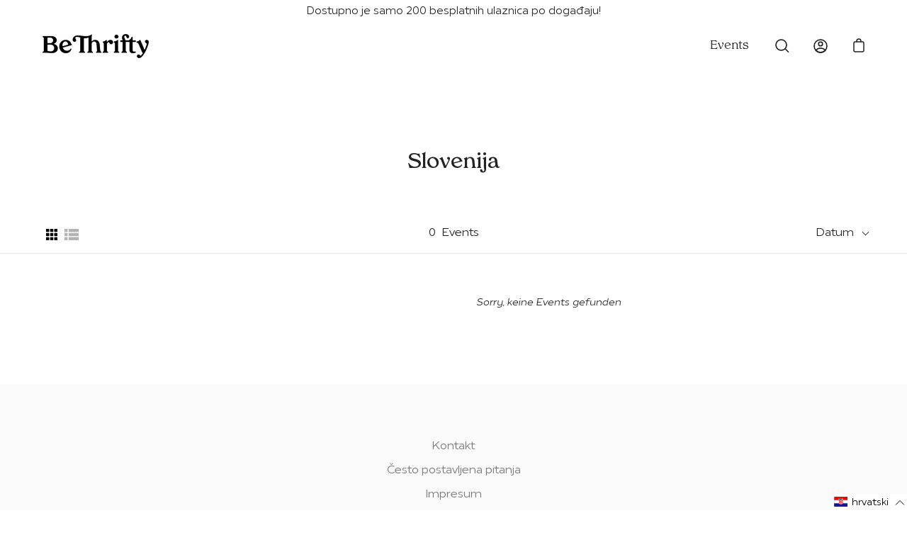

--- FILE ---
content_type: text/css
request_url: https://bethrifty.events/cdn/shop/t/2/assets/theme.css?v=137004625873825194701678118682
body_size: 30118
content:
@charset "UTF-8";:root{--bg: var(---color-bg);--bg-alpha-25: var(---color-bg-alpha-25);--bg-alpha-35: var(---color-bg-alpha-35);--bg-alpha-60: var(---color-bg-alpha-60);--bg-darken: var(---color-bg-darken);--bg-lighten-darken: var(---color-bg-lighten-darken);--bg-lighten-darken-contrast: var(---color-bg-lighten-darken-contrast);--bg-overlay: var(---color-bg-overlay);--text: var(---color-text);--text-darken: var(---color-text-darken);--text-lighten: var(---color-text-lighten);--text-alpha-5: var(---color-text-alpha-5);--text-alpha-8: var(---color-text-alpha-8);--text-alpha-10: var(---color-text-alpha-10);--text-alpha-15: var(---color-text-alpha-15);--text-alpha-25: var(---color-text-alpha-25);--text-alpha-55: var(---color-text-alpha-55);--text-alpha-60: var(---color-text-alpha-60);--text-alpha-85: var(---color-text-alpha-85);--heading: var(---color-heading);--accent: var(---color-accent);--accent-text: var(---color-accent-text);--border: var(---color-border);--border-alpha-15: var(---color-border-alpha-15);--border-alpha-30: var(---color-border-alpha-30);--border-alpha-50: var(---color-border-alpha-50);--border-alpha-65: var(---color-border-alpha-65);--border-lighten-darken: var(---color-border-lighten-darken);--button-primary-bg: var(---color-button-primary-bg);--button-primary-bg-alpha-50: var(---color-button-primary-bg-alpha-50);--button-primary-text: var(---color-button-primary-text);--button-primary-text-alpha-50: var(---color-button-primary-text-alpha-50);--button-secondary-bg: var(---color-button-secondary-bg);--button-secondary-text: var(---color-button-secondary-text);--button-secondary-text-alpha-50: var( ---color-button-secondary-text-alpha-50 );--error-red: var(---color-error-red);--error-red-bg: var(---color-error-red-bg);--success-green: var(---color-success-green);--success-green-bg: var(---color-success-green-bg);--disabled-grey: var(---color-disabled-grey);--disabled-grey-darken: var(---color-disabled-grey-darken)}*,:after,:before,input{box-sizing:border-box}body,html{padding:0;margin:0}input{background:none}article,aside,details,figcaption,figure,footer,header,hgroup,main,nav,section,summary{display:block}details,header,main{overflow:hidden}audio,canvas,progress,video{display:inline-block;vertical-align:baseline}input[type=number]::-webkit-inner-spin-button,input[type=number]::-webkit-outer-spin-button{height:auto;margin:0;-webkit-appearance:none}input[type=search]::-webkit-search-cancel-button,input[type=search]::-webkit-search-decoration{-webkit-appearance:none}[hidden],template{display:none}blockquote{font-size:calc(.9375rem * var(---font-adjust-body));line-height:1.45;font-style:italic;margin:0 0 var(--gutter);padding:calc(var(--gutter) / 2) var(--gutter)}blockquote p{margin-bottom:0}blockquote p+cite{margin-top:calc(var(--gutter) / 2)}blockquote cite{display:block;font-size:calc(.6875rem * var(---font-adjust-body))}blockquote cite:before{content:"\2014  "}code,pre{background-color:#faf7f5;font-family:Consolas,monospace;font-size:calc(.875rem * var(---font-adjust-body));border:0;padding:0 2px;color:#51ab62}pre{overflow:auto;padding:calc(var(--gutter) / 2);margin:0 0 var(--gutter)}hr{clear:both;border-top:solid var(--accent);border-width:2px 0 0;margin:var(--gutter) 0;height:0}hr.hr--small{margin:calc(var(--gutter) / 2) 0}hr.hr--clear{border-top-color:transparent}ol,ul{margin:0 0 calc(var(--gutter) / 2) 20px;padding:0}ol{list-style:decimal}ol ol,ol ul,ul ol,ul ul{margin:4px 0 5px 20px}li{margin-bottom:.25em}ul.square{list-style:square outside}ul.disc{list-style:disc outside}ol.alpha{list-style:lower-alpha outside}.no-bullets{list-style:none outside}.inline-list,.no-bullets{margin-left:0}.inline-list li{display:inline-block;margin-bottom:0}table{width:100%;border-collapse:collapse;border-spacing:0;border:1px solid var(--border)}.table-wrap{max-width:100%;overflow-x:auto;overflow-y:hidden;-webkit-overflow-scrolling:touch}@media only screen and (max-width: 767px){.table-wrap{margin-bottom:20px}}td,th{text-align:left;padding:20px;font-weight:inherit;border:1px solid var(--border)}@media only screen and (max-width: 767px){td,th{padding:15px}}@media only screen and (max-width: 479px){td,th{padding:10px}}img{border:0}svg:not(:root){overflow:hidden}iframe,img{max-width:100%}form{margin-bottom:0}button,input,select,textarea{color:var(--text);padding:0;margin:0;-webkit-user-select:text;-moz-user-select:text;-ms-user-select:text;user-select:text}button,input,textarea{-webkit-appearance:none;-moz-appearance:none}button{background:none;border:none;display:inline-block;cursor:pointer;font-family:var(---font-stack-body);font-weight:var(---font-weight-body);font-style:var(---font-style-body)}fieldset{padding:calc(var(--gutter) / 2)}legend{border:0;padding:0}button,input[type=submit]{cursor:pointer}input,select,textarea{font-size:var(---font-size-input);border:1px solid var(--border);background:var(--input-bg);max-width:100%;padding:13px 20px}input.disabled,input[disabled],select.disabled,select[disabled],textarea.disabled,textarea[disabled]{cursor:default;background-color:var(--disabled-grey);border-color:var(--disabled-grey-darken)}input[type=checkbox],input[type=radio]{display:inline-block;padding:0;width:auto}input[type=checkbox]{-webkit-appearance:checkbox;-moz-appearance:checkbox}input[type=radio]{-webkit-appearance:radio;-moz-appearance:radio}input[type=image]{padding-left:0;padding-right:0}select{-webkit-appearance:none;-moz-appearance:none;appearance:none;text-overflow:"";cursor:pointer}::-webkit-input-placeholder{color:var(--text)}::-moz-placeholder{color:var(--text)}:-ms-input-placeholder{color:var(--text)}:-moz-placeholder{color:var(--text)}optgroup{font-weight:var(---font-weight-body-bold)}option{color:#000;background-color:#fff}select::-ms-expand{display:none}@media only screen and (max-width: 767px){.table--responsive h2,.table--responsive h3{text-align:center}.table--responsive thead{display:none}.table--responsive tr{display:block;position:relative}.table--responsive th{padding:10px 10px 0}.table--responsive td,.table--responsive tr{float:left;clear:both;width:100%}.table--responsive td,.table--responsive th{display:block;padding:15px 15px 15px 0}}@media only screen and (max-width: 479px){.table--small-hide{display:none!important}}body:not(.no-outline) .skip-link:focus{clip:auto;width:auto;height:auto;margin:0;color:var(--text);background-color:var(--bg);padding:10px;opacity:1;z-index:10000;transition:none}body:not(.no-outline) .btn--quick-buy.focus-visible,body:not(.no-outline) .btn--quick-buy:focus,body:not(.no-outline) .btn--quick-view.focus-visible,body:not(.no-outline) .btn--quick-view:focus,body:not(.no-outline) .collection__sort__input:focus~label,body:not(.no-outline) .deferred-media__poster:focus .deferred-media__poster-button,body:not(.no-outline) .filter__input:focus~label,body:not(.no-outline) .focus-visible.search-results__item__image,body:not(.no-outline) .product-single__media-slide.focus-visible,body:not(.no-outline) .product-single__media-slide:focus,body:not(.no-outline) .product-tab__title.focus-visible,body:not(.no-outline) .product-tab__title:focus,body:not(.no-outline) .product__media.focus-visible,body:not(.no-outline) .product__media:focus,body:not(.no-outline) .search-results__item__image:focus,body:not(.no-outline) .swatch__input.focus-visible+.swatch__label .swatch__color:after,body:not(.no-outline) .swatch__input:focus+.swatch__label .swatch__color:after,body:not(.no-outline) .variant-input:focus+.variant__button-label .nav__item:focus>.nav__link,body:not(.no-outline) model-viewer.focus-visible,body:not(.no-outline) model-viewer:focus{outline:5px auto -webkit-focus-ring-color}body:not(.no-outline) .featured-collection--slider .flickity-button.focus-visible,body:not(.no-outline) .featured-collection--slider .flickity-button:focus,body:not(.no-outline) .product-single__media-slider .flickity-button.focus-visible,body:not(.no-outline) .product-single__media-slider .flickity-button:focus{opacity:1}body:not(.no-outline) .flickity-button:focus{box-shadow:0 0 0 5px #19f}body:not(.no-outline) .product-grid-item .btn.focus-visible,body:not(.no-outline) .product-grid-item .btn:focus,body:not(.no-outline) .product-grid-item .focus-visible.shopify-payment-button__button--unbranded,body:not(.no-outline) .product-grid-item .shopify-payment-button__button--unbranded:focus{opacity:1;transform:translateY(0);transition:none}body:not(.no-outline) .product-grid-item .btn-wrapper:focus-within{opacity:1}body:not(.no-outline) .btn:focus,body:not(.no-outline) .shopify-payment-button__button--unbranded:focus{outline:5px auto -webkit-focus-ring-color}body:not(.no-outline) .mobile-nav__item:focus-within{overflow:initial}body:not(.no-outline) .deferred-media__poster,body:not(.no-outline) .deferred-media__poster.focus-visible,body:not(.no-outline) .deferred-media__poster:focus,body:not(.no-outline) .deferred-media__poster:focus-visible{outline:none}.no-js body.no-outline :focus{outline:auto;outline:5px auto -webkit-focus-ring-color}a{color:var(--text);background:transparent}button[disabled],input[disabled]{cursor:default}.btn,.shopify-payment-button__button--unbranded{position:relative;display:inline-block;overflow:hidden;color:var(--button-primary-text);background:var(--button-primary-bg);border:1px solid var(--button-primary-bg);padding:15px 22px;line-height:22px;border-radius:var(---radius);text-transform:var(---transform-button-text);text-decoration:none;box-shadow:none;font-family:var(---font-stack-button);font-weight:var(---font-weight-button);font-style:var(---font-style-button);font-size:calc(.875rem * var(---font-adjust-button));text-align:center;letter-spacing:.05em;will-change:color,border;transition:color .3s ease,border .3s ease,background 0s linear 0s;z-index:1;-webkit-tap-highlight-color:initial}.btn:before,.shopify-payment-button__button--unbranded:before{content:"";position:absolute;display:flex;left:0;top:0;right:0;bottom:0;background:var(--button-primary-text);border-radius:var(---radius-inner);transform:scaleY(0);transform-origin:top center;will-change:transform;z-index:-1;transition:transform .3s ease}.show-buttons-animation .btn:hover,.show-buttons-animation .shopify-payment-button__button--unbranded:hover{color:var(--button-primary-bg);background-color:var(--button-primary-bg);border-color:var(--button-primary-bg);transition:color .3s ease,border .3s ease,background 0s linear .3s}.show-buttons-animation .btn:hover:before,.show-buttons-animation .shopify-payment-button__button--unbranded:hover:before{transform-origin:bottom center;transform:none}.btn.disabled,.btn:disabled,.btn[disabled],.disabled.shopify-payment-button__button--unbranded,.shopify-payment-button__button--unbranded:disabled,[disabled].shopify-payment-button__button--unbranded{cursor:default;background:var(--button-primary-bg);color:var(--button-primary-text-alpha-50)}.btn.disabled:hover,.btn:disabled:hover,.btn[disabled]:hover,.disabled.shopify-payment-button__button--unbranded:hover,.shopify-payment-button__button--unbranded:disabled:hover,[disabled].shopify-payment-button__button--unbranded:hover{color:var(--button-primary-text-alpha-50)}.show-buttons-animation .btn.disabled:before,.show-buttons-animation .btn:disabled:before,.show-buttons-animation .btn[disabled]:before,.show-buttons-animation .disabled.shopify-payment-button__button--unbranded:before,.show-buttons-animation .shopify-payment-button__button--unbranded:disabled:before,.show-buttons-animation [disabled].shopify-payment-button__button--unbranded:before{transform:scaleY(0)}@media only screen and (min-width: 480px){.btn,.shopify-payment-button__button--unbranded{min-width:120px}}@media only screen and (min-width: 1320px){.btn,.shopify-payment-button__button--unbranded{min-width:180px}}@media only screen and (max-width: 479px){.btn,.shopify-payment-button__button--unbranded{width:100%}}.btn--secondary{color:var(--button-secondary-text);background:var(--button-secondary-bg);border-color:var(--button-secondary-text)}.btn--secondary:before{background:var(--button-secondary-text)}.show-buttons-animation .btn--secondary:hover{color:var(--button-secondary-bg);border-color:var(--button-secondary-text);background-color:var(--button-secondary-text)}.btn--secondary.disabled,.btn--secondary:disabled,.btn--secondary[disabled]{border:1px solid var(--button-secondary-text-alpha-50);color:var(--button-secondary-text-alpha-50);background:var(--button-secondary-bg)}.show-buttons-animation .btn--secondary.disabled:before,.show-buttons-animation .btn--secondary:disabled:before,.show-buttons-animation .btn--secondary[disabled]:before{content:none}.show-buttons-animation .btn--secondary.disabled:hover,.show-buttons-animation .btn--secondary:disabled:hover,.show-buttons-animation .btn--secondary[disabled]:hover{background:var(--button-secondary-bg)}.btn--ar:before{content:none}.btn--full{width:100%}.btn--small{font-size:calc(.75rem * var(---font-adjust-button));line-height:1.4;padding:9px 12px}input.btn,input.shopify-payment-button__button--unbranded{background:var(--button-primary-bg)}.show-buttons-animation input.btn,.show-buttons-animation input.shopify-payment-button__button--unbranded{transition:background .3s ease,color .3s ease}.show-buttons-animation input.btn:hover,.show-buttons-animation input.shopify-payment-button__button--unbranded:hover{color:var(--button-primary-bg);background:var(--button-primary-text);transition:background .3s ease,color .3s ease}.show-buttons-animation input.btn:before,.show-buttons-animation input.shopify-payment-button__button--unbranded:before{content:none}.additional-checkout-buttons{overflow:hidden}.additional-checkout-buttons .dynamic-checkout__content .shopify-cleanslate>div>div{margin:0!important}.additional-checkout-buttons .dynamic-checkout__content .shopify-cleanslate>div>div>div{height:auto!important;min-width:100%!important;width:100%!important;max-width:100%!important;margin-left:0!important;margin-right:0!important}.additional-checkout-buttons .dynamic-checkout__content .shopify-cleanslate div[role=button],.additional-checkout-buttons .dynamic-checkout__content .shopify-cleanslate form,.additional-checkout-buttons .dynamic-checkout__content .shopify-cleanslate iframe{border-radius:var(---radius)!important;overflow:hidden!important}.additional-checkout-button+.additional-checkout-button{margin-left:0}.shopify-payment-button{position:relative;display:inline-block;padding-bottom:0!important;max-width:100%;transition:color .2s ease,border .2s ease,background .2s ease,width .2s ease}.shopify-payment-button .shopify-payment-button__button{min-width:100%}.shopify-payment-button__button--hidden{position:absolute;overflow:hidden;clip:rect(0 0 0 0);height:1px;width:1px;margin:-1px;padding:0;border:0}.cart__checkout,.drawer__button{width:300px;max-width:100%}.shopify-payment-button__button button[type=submit]{border-radius:var(---radius)!important;height:54px!important}.shopify-payment-button__button--branded{height:54px;border-radius:var(---radius);overflow:hidden}.shopify-payment-button__button--unbranded{transition:color .3s ease,border .3s ease,background 0s linear 0s!important;color:var(--button-primary-bg)!important;background:var(--button-primary-text)!important;border:1px solid var(--button-primary-bg)!important;border-radius:var(---radius)!important;font-family:var(---font-stack-button)!important;font-style:var(---font-style-button)!important;font-weight:var(---font-weight-button)!important;font-size:calc(.875rem * var(---font-adjust-button))!important;padding:15px 22px!important;line-height:22px!important}.show-buttons-animation .shopify-payment-button__button--unbranded:before{background:var(--button-primary-bg)!important}.show-buttons-animation .shopify-payment-button__button--unbranded:hover{color:var(--button-primary-text)!important;background:var(--button-primary-bg)!important;border-color:var(--button-primary-bg)!important;transition:color .3s ease,border .3s ease,background 0s linear .3s!important}.shopify-payment-button__button--unbranded.disabled,.shopify-payment-button__button--unbranded:disabled,.shopify-payment-button__button--unbranded[disabled]{color:var(--button-primary-bg-alpha-50)!important;border-color:var(--button-primary-bg-alpha-50)!important}.shopify-payment-button__button--unbranded.disabled:hover,.shopify-payment-button__button--unbranded:disabled:hover,.shopify-payment-button__button--unbranded[disabled]:hover{color:var(--button-primary-bg-alpha-50)!important}.show-buttons-animation .shopify-payment-button__button--unbranded.disabled:hover,.show-buttons-animation .shopify-payment-button__button--unbranded:disabled:hover,.show-buttons-animation .shopify-payment-button__button--unbranded[disabled]:hover{background:var(--button-primary-text)!important}.show-buttons-animation .shopify-payment-button__button--unbranded.disabled:before,.show-buttons-animation .shopify-payment-button__button--unbranded:disabled:before,.show-buttons-animation .shopify-payment-button__button--unbranded[disabled]:before{transform:scaleY(0)}.btn--quick-buy svg{position:absolute;top:50%;left:50%;width:32px;height:32px;margin:-16px 0 0 -16px;opacity:0;visibility:hidden;transition:opacity .2s ease,visibility 0s linear .2s}.btn--quick-buy.is-loading svg,.btn--quick-buy span{transition:opacity .2s ease,visibility 0s linear 0s}.btn--quick-buy.is-loading svg{opacity:1;visibility:visible}.btn--quick-buy.is-loading span{opacity:0;visibility:hidden;transition:opacity .2s ease,visibility 0s linear .2s}.btn--quick-buy.is-loading:before{transform:scaleX(0)}.btn--continue-shopping{width:100%}/*!
 * animate.css -http://daneden.me/animate
 * Version - 3.5.1
 * Licensed under the MIT license - http://opensource.org/licenses/MIT
 *
 * Copyright (c) 2016 Daniel Eden
 */.animated{-webkit-animation-duration:1s;animation-duration:1s;-webkit-animation-fill-mode:both;animation-fill-mode:both}.animated.infinite{-webkit-animation-iteration-count:infinite;animation-iteration-count:infinite}.block-body{position:fixed;top:0;left:0;width:100%;height:100%;z-index:9999;background-color:var(--bg);background-image:var(---loading-svg);background-size:64px auto;background-repeat:no-repeat;background-position:50%;transition:opacity .3s ease,visibility 0s linear .3s,z-index 0s linear .3s}.supports-js .lazyload:before,.supports-js .lazyloading:before,.supports-js img.lazyload,.supports-js img.lazyloading{background-image:var(---loading-svg);background-size:32px auto;background-repeat:no-repeat;background-position:50%}.supports-js .lazyload:before,.supports-js .lazyloading:before{content:"";position:absolute;top:0;right:0;bottom:0;left:0}.supports-js .product__form--is-loading{visibility:hidden}.supports-js .block-body{opacity:0;visibility:hidden;z-index:-1;will-change:opacity}.supports-js .is-page-loading .block-body{opacity:1;visibility:visible;z-index:1000;transition:opacity .3s ease,visibility 0s linear 0s,z-index 0s linear 0s}.pulse{-webkit-animation-name:pulse;animation-name:pulse}@-webkit-keyframes fadeInOut{0%{opacity:0}20%{opacity:1}80%{opacity:1}to{opacity:0}}@keyframes fadeInOut{0%{opacity:0}20%{opacity:1}80%{opacity:1}to{opacity:0}}@-webkit-keyframes fadeIn{0%{opacity:0;transform:scale(0)}to{opacity:1;transform:scale(1)}}@keyframes fadeIn{0%{opacity:0;transform:scale(0)}to{opacity:1;transform:scale(1)}}@-webkit-keyframes menuFadeIn{0%{opacity:0;transform:scale(.975)}to{opacity:1;transform:scale(1)}}@keyframes menuFadeIn{0%{opacity:0;transform:scale(.975)}to{opacity:1;transform:scale(1)}}@-webkit-keyframes move{0%{left:-100%}to{left:100%}}@keyframes move{0%{left:-100%}to{left:100%}}@-webkit-keyframes blink{0%{opacity:.2}20%{opacity:1}to{opacity:.2}}@keyframes blink{0%{opacity:.2}20%{opacity:1}to{opacity:.2}}@-webkit-keyframes showCompactHeader{0%{transform:translateY(-100%)}to{transform:translateY(0)}}@keyframes showCompactHeader{0%{transform:translateY(-100%)}to{transform:translateY(0)}}@-webkit-keyframes hideCompactHeader{0%{transform:translateY(0)}to{transform:translateY(-100%)}}@keyframes hideCompactHeader{0%{transform:translateY(0)}to{transform:translateY(-100%)}}@-webkit-keyframes pulse{0%{opacity:.1}50%{opacity:1}to{opacity:.1}}@keyframes pulse{0%{opacity:.1}50%{opacity:1}to{opacity:.1}}a{text-decoration:none}body,html{font-size:1rem}body{line-height:1.5625;color:var(--text);-webkit-font-smoothing:antialiased;-webkit-text-size-adjust:100%}body,button,input,select,textarea{font-family:var(---font-stack-body);font-weight:var(---font-weight-body);font-style:var(---font-style-body)}button,input,select,textarea{font-size:calc(1rem * var(---font-adjust-body));line-height:26px;border-radius:var(---radius)}.h1,.h2,.h3,.h4,.h5,.h6,h1,h2,h3,h4,h5,h6{display:block;color:var(--heading);font-family:var(---font-stack-heading);font-weight:var(---font-weight-heading);font-style:var(---font-style-heading);margin:0 0 .5em;line-height:1.25}.h1 a,.h2 a,.h3 a,.h4 a,.h5 a,.h6 a,h1 a,h2 a,h3 a,h4 a,h5 a,h6 a{text-decoration:none;font-weight:inherit;color:inherit}.h1 .strong,.h1 strong,.h1.strong,.h2 .strong,.h2 strong,.h2.strong,.h3 .strong,.h3 strong,.h3.strong,.h4 .strong,.h4 strong,.h4.strong,.h5 .strong,.h5 strong,.h5.strong,.h6 .strong,.h6 strong,.h6.strong,h1 .strong,h1 strong,h1.strong,h2 .strong,h2 strong,h2.strong,h3 .strong,h3 strong,h3.strong,h4 .strong,h4 strong,h4.strong,h5 .strong,h5 strong,h5.strong,h6 .strong,h6 strong,h6.strong{font-weight:var(---font-weight-heading-bold)}.h1,h1{font-size:calc(3rem * var(---font-adjust-heading))}@media only screen and (max-width: 1319px){.h1,h1{font-size:calc(2.5rem * var(---font-adjust-heading))}}@media only screen and (max-width: 767px){.h1,h1{font-size:calc(2rem * var(---font-adjust-heading))}}.h2,h2{font-size:calc(2.25rem * var(---font-adjust-heading))}@media only screen and (max-width: 1319px){.h2,h2{font-size:calc(2rem * var(---font-adjust-heading))}}@media only screen and (max-width: 767px){.h2,h2{font-size:calc(1.5rem * var(---font-adjust-heading))}}.h3,h3{font-size:calc(1.75rem * var(---font-adjust-heading))}@media only screen and (max-width: 1319px){.h3,h3{font-size:calc(1.5rem * var(---font-adjust-heading))}}@media only screen and (max-width: 767px){.h3,h3{font-size:calc(1.25rem * var(---font-adjust-heading))}}.h4,h4{font-size:calc(1.3125rem * var(---font-adjust-heading))}@media only screen and (max-width: 1319px){.h4,h4{font-size:calc(1.28rem * var(---font-adjust-heading))}}@media only screen and (max-width: 767px){.h4,h4{font-size:calc(1.25rem * var(---font-adjust-heading))}}.h5,h5{font-size:calc(1.1rem * var(---font-adjust-heading))}@media only screen and (max-width: 1319px){.h5,h5{font-size:calc(1.05rem * var(---font-adjust-heading))}}@media only screen and (max-width: 767px){.h5,h5{font-size:calc(1rem * var(---font-adjust-heading))}}.h6,h6{font-size:calc(1rem * var(---font-adjust-heading))}@media only screen and (max-width: 1319px){.h6,h6{font-size:calc(.9375rem * var(---font-adjust-heading))}}@media only screen and (max-width: 767px){.h6,h6{font-size:calc(.875rem * var(---font-adjust-heading))}}.h1-body{font-size:calc(3rem * var(---font-adjust-body))}@media only screen and (max-width: 767px){.h1-body{font-size:calc(2rem * var(---font-adjust-body))}}.h2-body{font-size:calc(3rem * var(---font-adjust-body))}@media only screen and (max-width: 767px){.h2-body{font-size:calc(2rem * var(---font-adjust-body))}}.h3-body{font-size:calc(2rem * var(---font-adjust-body))}@media only screen and (max-width: 767px){.h3-body{font-size:calc(1.5rem * var(---font-adjust-body))}}.h4-body{font-size:calc(1.3125rem * var(---font-adjust-body))}@media only screen and (max-width: 767px){.h4-body{font-size:calc(1.25rem * var(---font-adjust-body))}}.h5-body{font-size:calc(1.1rem * var(---font-adjust-body))}@media only screen and (max-width: 767px){.h5-body{font-size:calc(1rem * var(---font-adjust-body))}}.h6-body{font-size:calc(1rem * var(---font-adjust-body))}@media only screen and (max-width: 767px){.h6-body{font-size:calc(.875rem * var(---font-adjust-body))}}p img{margin:0}p a{color:inherit;text-decoration:underline}em{font-style:italic}b,strong{font-weight:var(---font-weight-body-bold)}small{font-size:calc(.75rem * var(---font-adjust-body))}sub,sup{position:relative;font-size:60%;vertical-align:baseline}sup{top:-.5em}sub{bottom:-.5em}.main-heading{font-size:calc(3rem * var(---font-adjust-heading));line-height:1.2;margin-bottom:10px;color:var(--heading)}@media only screen and (max-width: 1319px){.main-heading{font-size:calc(2.5rem * var(---font-adjust-heading))}}@media only screen and (max-width: 767px){.main-heading{font-size:calc(2rem * var(---font-adjust-heading))}}.main-subheading{display:block;margin-bottom:10px;color:var(--text);font-size:calc(1.3125rem * var(---font-adjust-body));font-family:var(---font-stack-body);font-weight:var(---font-weight-body);font-style:var(---font-style-body)}@media only screen and (max-width: 767px){.main-subheading{font-size:calc(1.25rem * var(---font-adjust-body))}}.section-header__subheading,.subheading-text{font-family:var(---font-stack-body);font-weight:var(---font-weight-body);font-style:var(---font-style-body);font-size:calc(.875rem * var(---font-adjust-body));font-weight:var(---font-weight-body-medium);text-transform:uppercase;letter-spacing:.075em;margin:15px 0 0;color:inherit}.text-discounts{opacity:.7;font-size:calc(.875rem * var(---font-adjust-body))}.text-discounts .price{color:inherit}.text-left{text-align:left}.text-center{text-align:center}.text-right{text-align:right}.text-light{color:#fff}.text-dark{color:#000}.caps,.popout-list__option{text-transform:uppercase}.display-table{display:table;table-layout:fixed;width:100%}.display-table-cell{display:table-cell;vertical-align:middle;float:none}@media only screen and (min-width: 768px){.large--display-table{display:table;table-layout:fixed;width:100%}.large--display-table-cell{display:table-cell;vertical-align:middle;float:none}}.placeholder-svg,.placeholder-svg-filled{position:relative;display:block;width:100%;height:100%;max-width:100%;max-height:100%;fill:var(--bg-lighten-darken-contrast)}.placeholder-svg-filled{background-color:var(--bg-lighten-darken)}.placeholder-svg--overlayed{position:relative}.placeholder-svg--overlayed:after{content:"";position:absolute;top:0;left:0;width:100%;height:100%;background-color:#000;opacity:.2}.placeholder-bg{background-size:contain!important;background-position:50%!important}.no-image-placeholder{display:block;position:absolute;top:0;left:0;width:100%;height:100%;-o-object-fit:cover;object-fit:cover}.highlight{color:var(--accent)}.hide{display:none}.fallback-text,.visually-hidden{position:absolute;overflow:hidden;clip:rect(0 0 0 0);height:1px;width:1px;margin:-1px;padding:0;border:0}.clearfix{*zoom: 1}.clearfix:after{content:"";display:table;clear:both}.is-transitioning{display:block!important;visibility:visible!important}.one-hundred-height-hero{height:100vh}.seven-fifty-height-hero{height:750px}.sixty-fifty-height-hero{height:650px}.five-fifty-height-hero{height:550px}.four-fifty-height-hero{height:450px}.bg-pos-center-top{background-position:top!important}.bg-pos-center-center{background-position:50%!important}.bg-pos-center-bottom{background-position:bottom!important}.bg-pos-left-center{background-position:0!important}.bg-pos-right-center{background-position:100%!important}.grid{display:grid;gap:var(--grid-gutter)}@media only screen and (min-width: 1024px){.grid{grid-template-columns:var(--grid)}}@media only screen and (max-width: 1023px){.grid{grid-template-columns:var(--grid-tablet)}}@media only screen and (max-width: 479px){.grid{grid-template-columns:var(--grid-mobile)}}@media only screen and (min-width: 768px){.grid .list-collections__item,.grid .product-grid-item{width:100%}}@media only screen and (max-width: 767px){.grid--mobile-carousel{display:block;margin:0;overflow-x:scroll;overflow-y:hidden;white-space:nowrap;padding:0 calc(var(--gutter) - var(--grid-gutter)) 0 var(--gutter);font-size:0;scrollbar-width:none;-ms-overflow-style:none}.grid--mobile-carousel::-webkit-scrollbar{display:none}.grid--mobile-carousel .list-collections__item,.grid--mobile-carousel .product-grid-item{display:inline-block;vertical-align:top;float:none;white-space:normal;margin-right:var(--grid-gutter);margin-bottom:0;padding-bottom:0}}@media only screen and (max-width: 479px){.grid--mobile-carousel{padding-left:var(--gutter-mobile);padding-right:calc(var(--gutter-mobile) - var(--grid-gutter))}}@media only screen and (max-width: 767px){.grid__container{margin:0 calc(var(--gutter) * -1);overflow:hidden}}@media only screen and (max-width: 479px){.grid__container{margin-left:calc(var(--gutter-mobile) * -1);margin-right:calc(var(--gutter-mobile) * -1)}}.carousel__container{margin:0 calc(var(--gutter) * -1);overflow:hidden}@media only screen and (max-width: 479px){.carousel__container{margin-left:calc(var(--gutter-mobile) * -1);margin-right:calc(var(--gutter-mobile) * -1)}}.carousel{white-space:nowrap;text-align:center}@media only screen and (min-width: 768px){.carousel{padding-left:var(--gutter);padding-right:var(--gutter)}}.carousel>.flickity-viewport{overflow:initial}.carousel .flickity-prev-next-button.next{right:calc(var(--gutter) / 2)}.carousel .flickity-prev-next-button.previous{left:calc(var(--gutter) / 2)}@media only screen and (max-width: 767px){.carousel--inactive{display:block;margin:0 0 -30px;overflow-x:scroll;overflow-y:hidden;white-space:nowrap;padding:0 calc(var(--gutter) - var(--grid-gutter)) calc(30px - var(--scrollbar-width)) var(--gutter);font-size:0}}@media only screen and (max-width: 479px){.carousel--inactive{padding-left:var(--gutter-mobile);padding-right:calc(var(--gutter-mobile) - var(--grid-gutter))}}@media only screen and (min-width: 768px){.carousel--inactive .carousel__item{margin-left:calc(var(--grid-gutter) / 2);margin-right:calc(var(--grid-gutter) / 2)}}.carousel__item{width:calc(100% - var(--grid-gutter));display:inline-block;vertical-align:top;float:none;white-space:normal;margin-right:var(--grid-gutter)}@media only screen and (min-width: 1320px){.one-whole{width:calc(var(--site-width) - var(--gutter) * 2)}.one-half{width:calc(var(--site-width) / 2 - var(--gutter) * 2 / 2 - var(--grid-gutter) / 2)}.one-third{width:calc(var(--site-width) / 3 - var(--gutter) * 2 / 3 - var(--grid-gutter) * 2 / 3)}.one-quarter{width:calc(var(--site-width) / 4 - var(--gutter) * 2 / 4 - var(--grid-gutter) * 3 / 4)}}@media only screen and (min-width: 1024px) and (max-width: 1319px){.one-whole{width:calc(100vw - var(--scrollbar-width) - var(--gutter) * 2 - var(--grid-gutter))}.one-half{width:calc(50vw - var(--scrollbar-width) * .5 - var(--gutter) * 2 * .5 - var(--grid-gutter) / 2)}.one-third{width:calc(33.33vw - var(--scrollbar-width) * .3333 - var(--gutter) * 2 * .3333 - var(--grid-gutter) * 2 / 3)}.one-quarter{width:calc(25vw - var(--scrollbar-width) * .25 - var(--gutter) * 2 * .25 - var(--grid-gutter) * 3 / 4)}}@media only screen and (min-width: 768px) and (max-width: 1023px){.one-whole{width:calc(100vw - var(--gutter) * 2 - var(--grid-gutter))}.one-half,.one-quarter,.one-third{width:calc(50vw - var(--scrollbar-width) * .5 - var(--gutter) * 2 * .5 - var(--grid-gutter) / 2)}}@media only screen and (max-width: 767px){.carousel__item{min-width:115px;margin-bottom:0;padding:0}.one-whole{width:calc(100vw - var(--gutter) * 2 - var(--grid-gutter))}.one-half,.one-quarter,.one-third{width:calc(50vw - var(--scrollbar-width) * .5 - var(--gutter) * 2 * .5 - var(--grid-gutter) / 2)}.grid--mobile .one-half,.grid--mobile .one-quarter,.grid--mobile .one-third{width:100%}}@media only screen and (max-width: 479px){.carousel__item{margin-left:0;margin-right:var(--grid-gutter)}.mobile--one-whole{width:calc(100vw - var(--gutter) * 2 - var(--grid-gutter))}.mobile--one-half{width:calc(45vw - var(--scrollbar-width) * .45 - var(--gutter-mobile) * 2 * .45 - var(--grid-gutter) / 2)}}.no-js select{-webkit-appearance:auto;-moz-appearance:auto;appearance:auto}.no-js .article-preview-image.lazyload,.no-js .block-body,.no-js .collection__filter__title .icon,.no-js .collection__sort__label .icon,.no-js .drawer,.no-js .featured-image-section.lazyload,.no-js .lazyload,.no-js .pagination--infinite,.no-js .popup,.no-js .product-grid-item .btn-wrapper,.no-js .product-tab__title .icon,.no-js .product__media-slider .product__media-slide:not(:first-child),.no-js .quantity-wrapper .popout,.no-js .quantity__btn,.no-js .selector-wrapper,.no-js .slider__arrow,.no-js .variant-wrapper,.no-js .will-lazyload{display:none!important}.no-js .slider--fade .item,.no-js .slider--zoom-out .item{opacity:1;z-index:auto}.no-js .slide-background{height:100%}.no-js .site-header{color:var(--text)!important;background:var(--bg)}.no-js .site-header--loading{opacity:1;overflow:visible}.no-js .main-content{padding-top:0}.no-js .product-single__variants{display:inline-block}.no-js .cart__update,.no-js .site-header--transparent:not(.is-megamenu-open) .logo__image-link--other{display:block}.no-js .cart__checkout--no-js,.no-js .site-header--transparent:not(.is-megamenu-open) .logo__image-link--home{display:none}.no-js .slider{height:auto}.no-js .acceptance__input~.cart__buttons .cart__checkout{display:none}.no-js .acceptance__input:checked~.cart__buttons .cart__checkout,.no-js .acceptance__input~.cart__buttons .cart__checkout--no-js{display:block}.no-js .acceptance__input:checked~.cart__buttons .cart__checkout--no-js{display:none}.no-js .variants-wrapper{display:flex;flex-direction:column;gap:20px}.no-js .product-tab__inner{top:0}.no-js .product-single__variants,.no-js .quantity-wrapper label{margin-right:5px}.no-js .quantity-wrapper input{width:80px;text-align:center}.no-js [data-collapsible-content]{transform:none}.no-js [data-collapsible-container]{visibility:initial;opacity:1;height:auto}.no-js .dropdown__item--has-items:focus-within>.dropdown,.no-js .dropdown__item--has-items:hover>.dropdown,.no-js .nav__item--has-items:focus-within>.dropdown,.no-js .nav__item--has-items:focus-within>.megamenu,.no-js .nav__item--has-items:hover>.dropdown,.no-js .nav__item--has-items:hover>.megamenu{opacity:1;visibility:visible;pointer-events:auto;z-index:auto}.no-js .megamenu__links{opacity:1}.no-js .mobile-nav [data-collapsible-content],.no-js .nav [data-collapsible-content]{transform:none}.no-js.ie11 .article-preview-image.lazyload,.no-js.ie11 .cart__checkout,.no-js.ie11 .lazyload,.no-js.ie11 .site-header--transparent:not(.is-megamenu-open) .logo__image-link--home,.no-js.ie11 .variant-wrapper{display:block!important}.no-js.ie11 .logo .logo__image-link.logo__image-link--home,.no-js.ie11 .variant-wrapper{display:none!important}.no-js.ie11 .quantity__btn,.no-js.ie11 .selector-wrapper{display:none}.no-js.ie11 .nav__item--has-megamenu{position:relative}.no-js.ie11 ul li:hover .dropdown{opacity:1;visibility:visible;pointer-events:auto}.icon{fill:currentColor;display:inline-block}.icon-arrow,.icon-minus,.icon-plus{width:12px;height:12px}.icon-close{width:40px;height:40px}.icon-shopping-bag{width:28px;height:28px;vertical-align:middle;pointer-events:none}.icon-filter{width:20px;height:13px}.icon-hamburger{float:right;width:24px}.icon-play{width:30px;height:30px}.icon-star{stroke:currentColor}.icon-star--empty{fill:transparent}.icon-media-model,.icon-media-video{fill:var(--bg)}.icon-media-model-outline,.icon-media-video-outline{stroke:var(--text-alpha-5)}.icon-media-model-element,.icon-media-video-element{fill:var(--text)}.hidden-label{position:absolute;height:0;width:0;margin-bottom:0;overflow:hidden;clip:rect(1px,1px,1px,1px)}.form-vertical-wrapper{max-width:480px;margin:0 auto}.form-vertical{margin-bottom:calc(var(--gutter) / 2)}.form-vertical button,.form-vertical input,.form-vertical select,.form-vertical textarea{display:block;margin-bottom:10px}.form-vertical input[type=checkbox],.form-vertical input[type=radio]{display:inline-block}.form__heading{text-align:center;margin-bottom:20px}.form__item{padding:0;border:0;margin:0 0 20px}.form__item .selector-wrapper{display:block;position:relative;margin:0;padding:0;width:100%}.form__item .selector-wrapper .icon-arrow{position:absolute;top:0;right:0;width:52px;padding:0 20px;height:100%;pointer-events:none}.form__item select{margin:0;width:100%}.form__item--checkbox,.form__item--radio{margin:20px 0}.form__item--checkbox label,.form__item--radio label{clear:both;display:block}.form__item--checkbox span,.form__item--radio span{display:block}.form__item--checkbox+.form__item--checkbox{margin-top:-20px}.form__item--submit{margin:30px 0 0}.form__label{display:block;margin:0 0 10px}.input--full{width:100%}.input--checkbox,.input--radio{margin:5px 8px 10px 0;float:left}input.error,select.error,textarea.error{border-color:var(--error-red);background-color:var(--input-bg);color:var(--error-red)}label.error{color:var(--error-red)}.input-group{position:relative;display:flex;border-collapse:separate}.input-group .input-group__btn-wrapper:first-child,.input-group .input-group__btn-wrapper:first-child>.btn,.input-group .input-group__btn-wrapper:first-child>.shopify-payment-button__button--unbranded,.input-group .input-group__field:first-child,.input-group input[type=hidden]:first-child+.input-group__btn-wrapper>.btn,.input-group input[type=hidden]:first-child+.input-group__btn-wrapper>.shopify-payment-button__button--unbranded,.input-group input[type=hidden]:first-child+.input-group__field{border-radius:var(---radius) 0 0 var(---radius)}.input-group .input-group__btn-wrapper:last-child>.btn,.input-group .input-group__btn-wrapper:last-child>.shopify-payment-button__button--unbranded,.input-group .input-group__field:last-child{border-radius:0 var(---radius) var(---radius) 0}.input-group input::-moz-focus-inner{border:0;padding:0;margin-top:-1px;margin-bottom:-1px}.input-group__btn-wrapper,.input-group__field{display:table-cell;vertical-align:middle;margin:0}.input-group__field{width:100%}.input-group__btn-wrapper{position:relative;white-space:nowrap;padding:0}input:-webkit-autofill{-webkit-box-shadow:0 0 0 1000px #fff inset}input{-webkit-appearance:none}.text-link{display:inline;border:0;background:none;padding:0;margin:0}#collection-sorting input,#collection-sorting select,#collection-sorting textarea,.product__form input,.product__form select,.product__form textarea{border:1px solid var(--border)}.errors,.note{border-radius:var(---radius);padding:8px 12px;margin-bottom:calc(var(--gutter) / 2);border:1px solid transparent;font-size:calc(.75rem * var(---font-adjust-body));text-align:center}.errors ol,.errors ul,.note ol,.note ul{margin:0;list-style:none outside}.errors li:last-child,.errors p,.note li:last-child,.note p{margin-bottom:0}.errors{background-color:var(--error-red-bg)}.errors .input-group__field--email{color:var(--error-red);border-color:var(--error-red)}.form-success{color:var(--success-green);border-color:var(--success-green)}.form-success a{color:inherit;text-decoration:underline}.form-success a:hover{text-decoration:none}.errors,.form-error{color:var(--error-red);border-color:var(--error-red);clear:both}.errors a,.form-error a{color:var(--error-red);text-decoration:underline}.errors a:hover,.form-error a:hover{text-decoration:none}.pagination{margin:var(--gutter) 0;text-align:center}.pagination .next,.pagination .page,.pagination .prev{display:inline-block;line-height:1.2}.pagination a:not(.btn):not(.shopify-payment-button__button--unbranded){display:block}.pagination .page.current,.pagination a:not(.btn):not(.shopify-payment-button__button--unbranded){padding:8px}.pagination .page.current{border-bottom:1px solid var(--border)}.pagination__loading{padding-top:40px;display:inline-block;background-image:var(---loading-svg);background-position:top;background-repeat:no-repeat;background-size:36px 36px}.dots--animated span{-webkit-animation-name:blink;animation-name:blink;-webkit-animation-duration:1.4s;animation-duration:1.4s;-webkit-animation-iteration-count:infinite;animation-iteration-count:infinite;-webkit-animation-fill-mode:both;animation-fill-mode:both}.dots--animated span:nth-child(2){-webkit-animation-delay:.2s;animation-delay:.2s}.dots--animated span:nth-child(3){-webkit-animation-delay:.4s;animation-delay:.4s}.responsive-image{position:relative;height:0;min-height:1px}.responsive-image img{position:absolute;top:0;left:0;width:100%;height:100%}.rte{margin-bottom:calc(var(--gutter) / 2);font-size:calc(1rem * var(---font-adjust-body))}.rte a:not(.btn):not(.shopify-payment-button__button--unbranded){text-decoration:underline}.rte h1,.rte h2,.rte h3,.rte h4,.rte h5,.rte h6{margin:1em 0}.rte li{margin-bottom:.4em}.rte :last-child{margin-bottom:0}.text-center .rte ol,.text-center .rte ul{display:flex;flex-direction:column;align-items:center}.rte--header{margin-bottom:0}html{scroll-behavior:smooth;--scroll-behavior: smooth}html body{color:var(--text);background-color:var(--bg)}html body *{-webkit-font-smoothing:antialiased}body,html{background-color:var(--bg);min-height:100%;min-width:320px}[tabindex="-1"]:focus{outline:none}.skip-link{position:absolute!important;overflow:hidden;clip:rect(0 0 0 0);height:1px;width:1px;margin:-1px;padding:0;border:0}.wrapper{*zoom: 1;width:var(--site-width);margin:0 auto;padding:0 var(--gutter-mobile);max-width:100%}.wrapper:after{content:"";display:table;clear:both}@media only screen and (min-width: 480px){.wrapper{padding:0 var(--gutter)}}.wrapper--small{width:var(--site-width-narrow)}.wrapper--full{width:100%}.main-content{display:block;overflow:initial;min-height:var(--content-min)}.has-transparent-header .main-content{padding-top:0}.main-content>.shopify-section:not(.shopify-section--product):first-child:not(.transparent-header){padding-top:var(--gutter)}.main-content>.shopify-section:not(.shopify-section--product):first-child:not(.transparent-header) .cart-section,.template-index .main-content>.shopify-section:not(.shopify-section--product):first-child:not(.transparent-header){padding-top:0}.section{padding-top:var(--gutter);padding-bottom:var(--gutter)}.section__heading{margin-bottom:var(--gutter);text-align:center}.section__heading+hr{width:75px;margin:calc(var(--gutter) / -2 - 7px) auto calc(var(--gutter) / 2 + 5px)}.body--hide-spacer-lines hr{opacity:0}body.no-outline :focus{outline:0}.section-header{padding-top:var(--gutter);padding-bottom:var(--gutter);text-align:center}@media only screen and (max-width: 767px){.section-header{padding-top:calc(var(--gutter) / 2);padding-bottom:calc(var(--gutter) / 2)}}#PageContainer{background:inherit;will-change:auto}.template-page #PageContainer{overflow:hidden}.table{display:table;table-layout:fixed;width:100%;margin-left:auto;margin-right:auto}.table>.product-grid-item__image{display:none}.cell{width:100%;display:table-cell;vertical-align:middle}.cell img{padding-left:5px;padding-right:5px;margin:0 auto;overflow:hidden}.overlay{position:absolute;top:0;left:0;width:100%;height:100%;z-index:5;background-color:var(--overlay);opacity:var(--overlay-opacity)}[data-collapsible-container]{position:relative;width:100%;height:0;opacity:0;overflow:hidden;visibility:hidden;will-change:height;transition:opacity .3s ease,height .3s ease;-webkit-backface-visibility:hidden;backface-visibility:hidden}[data-collapsible-container].is-expanded{opacity:1;overflow:unset;visibility:visible;transition:opacity 1s ease,height .5s ease}[data-collapsible-content]{overflow:hidden;will-change:transform;transform:translateY(25px);transition:transform .5s ease}.is-expanded>[data-collapsible-content]{transform:translateY(0)}[data-collapsible-trigger-mobile],[data-collapsible-trigger]{position:relative;display:flex;align-items:center;justify-content:center;color:inherit;cursor:pointer;min-width:22px}[data-collapsible-trigger-mobile] .icon,[data-collapsible-trigger] .icon{position:absolute;color:inherit;display:flex;align-items:center;justify-content:center}[data-collapsible-trigger-mobile] .icon-plus,[data-collapsible-trigger] .icon-plus{transition:transform .3s ease}[data-collapsible-trigger-mobile] .icon-minus,[data-collapsible-trigger] .icon-minus{opacity:0;transition:opacity .3s ease}[data-collapsible-trigger-mobile].is-expanded>.icon-plus,[data-collapsible-trigger].is-expanded>.icon-plus{transform:rotateX(90deg)}[data-collapsible-trigger-mobile].is-expanded>.icon-minus,[data-collapsible-trigger].is-expanded>.icon-minus{opacity:1}@media only screen and (max-width: 767px){[data-collapsible-container-mobile]{position:relative;width:100%;height:0;opacity:0;overflow:hidden;visibility:hidden;will-change:height;transition:opacity .3s ease,height .3s ease;-webkit-backface-visibility:hidden;backface-visibility:hidden}[data-collapsible-container-mobile].is-expanded{opacity:1;overflow:unset;visibility:visible;transition:opacity 1s ease,height .5s ease}[data-collapsible-content-mobile]{transform:translateY(25px);transition:transform .5s ease}.is-expanded>[data-collapsible-content-mobile]{transform:translateY(0)}}.product__social-sharing{display:flex;line-height:0}.social-circle{display:inline-block;text-align:left;font-size:calc(1.5rem * var(---font-adjust-body));margin-right:15px;margin-left:15px}.social-circle .icon{width:30px;height:30px}.social-circle:first-child{margin-left:0}.social-circle:last-child{margin-right:0}.swatch{display:flex;flex-wrap:wrap;align-items:flex-start;margin:-5px}@media only screen and (min-width: 1024px){.text-center .swatch{justify-content:center}}.swatch__element{position:relative;display:block;z-index:auto;margin:5px;width:var(--swatch-size);height:var(--swatch-size)}.swatch__element:after{content:attr(data-value);position:absolute;left:0;top:100%;margin-top:8px;background:var(--bg);color:var(--text);padding:2px 5px;border-radius:var(---radius);box-shadow:0 1px 3px #00000026;border:1px solid var(--border);white-space:nowrap;opacity:0;visibility:hidden;transition:transform .15s ease,opacity .15s ease,visibility 0s linear .15s;font-size:calc(.6875rem * var(---font-adjust-body));transform:translateY(50%)}.collection__filter-tag--swatch .swatch__element:after{content:none}.swatch__element:hover{z-index:5}.swatch__element:hover:after{opacity:1;visibility:visible;transition:transform .3s ease,opacity .3s ease,visibility 0s linear 0s;transform:translateY(0)}.swatch__input{position:absolute;top:0;left:0;min-width:100%;width:100%;height:100%;opacity:0;border-radius:50%;z-index:2;cursor:pointer}.swatch__input:checked+.swatch__label .swatch__color{width:calc(100% - 6px);height:calc(100% - 6px);margin:3px}.swatch__input:checked+.swatch__label .swatch__color:after{opacity:1;visibility:visible;transition:opacity .2s ease,visibility 0s linear 0s}.swatch__label{display:block;width:100%;height:100%;cursor:pointer}.soldout .swatch__label{opacity:.6}.swatch__color{position:absolute;top:0;left:0;width:100%;height:100%;border-radius:50%;color:#ddd;background-color:#ddd;background-position:50%;background-size:cover;background-repeat:no-repeat;transition:width .2s ease,height .2s ease,margin .2s ease}.swatch__color:after{content:"";position:absolute;top:-3px;left:-3px;right:-3px;bottom:-3px;border:1px solid;border-radius:50%;opacity:0;visibility:hidden;transition:opacity .2s ease,visibility 0s linear .2s}.swatch__color[class*=white]{box-shadow:inset 0 0 0 1px #00000059}.swatch__color[class*=white]:after{border-color:#00000059}.swatch__link{position:absolute;top:0;left:0;width:100%;height:100%;font-size:0;font-style:normal;line-height:0;text-indent:-100%;overflow:hidden}.popout,.popout__toggle{position:relative}.popout__toggle{text-transform:uppercase;text-align:left;letter-spacing:.02em;margin:0 0 10px;padding:10px 60px 10px 20px;white-space:nowrap;border:1px solid var(--border);border-radius:var(---radius);background:var(--input-bg);font-size:calc(.75rem * var(---font-adjust-body))}.popout__toggle .icon-arrow{position:absolute;top:0;right:0;width:52px;padding:0 20px;height:100%}.popout-list{background-color:var(--input-bg);border:1px solid var(--border);border-radius:var(---radius) var(---radius);bottom:100%;min-width:100%;position:absolute;margin:0 0 5px;padding:5px 0;min-height:30px;max-height:300px;overflow-y:auto;opacity:0;visibility:hidden;z-index:-1;transition:opacity .15s ease,z-index .15s,visibility 0s linear .15s}.popout-list--visible{opacity:1;visibility:visible;z-index:5;transition:opacity .3s ease,z-index 0s,visibility 0s linear 0s}.popout-list__item{white-space:nowrap;padding:0;margin:0;text-align:left}.popout-list__option{padding:8px 15px;width:100%;display:block;opacity:.7;font-size:calc(.75rem * var(---font-adjust-body))}.popout-list__item--current .popout-list__option,.popout-list__option:hover{opacity:1}.popout--footer{display:flex;justify-content:center;margin-bottom:-5px;flex-wrap:wrap}@media only screen and (max-width: 767px){.popout--footer{justify-content:flex-start}}.popout--footer .popout{margin-right:5px;margin-left:5px}@media only screen and (max-width: 767px){.popout--footer .popout{margin-left:0;margin-right:10px}}.popout--footer .popout__toggle{color:var(--text);background-color:var(--bg);border-radius:var(---radius-small);padding:8px 52px 8px 15px}.popout--footer .popout__toggle .icon-arrow{width:42px;padding:0 15px}.popout--footer .popout-list{background-color:var(--bg);border-radius:var(---radius-small)}.popout--footer .popout--footer .popout__toggle:after,.popout--footer .popout-list__option{color:var(--text)}.popout--footer .popout-list__item--current .popout-list__option span{border-bottom:1px solid var(--border)}/*! Flickity v2.2.2
https://flickity.metafizzy.co
---------------------------------------------- */.flickity-enabled{position:relative}.flickity-enabled:focus{outline:none}.flickity-viewport{overflow:hidden;position:relative}.flickity-slider{position:absolute;width:100%;height:100%}.flickity-enabled.is-draggable{-webkit-tap-highlight-color:transparent;-webkit-user-select:none;-moz-user-select:none;-ms-user-select:none;user-select:none}.flickity-enabled.is-draggable .flickity-viewport{cursor:move;cursor:-webkit-grab;cursor:grab}.flickity-enabled.is-draggable .flickity-viewport.is-pointer-down{cursor:-webkit-grabbing;cursor:grabbing}.flickity-button{position:absolute;background:#ffffffbf;border:none;color:#333}.flickity-button:hover{background:#fff;cursor:pointer}.flickity-button:focus{outline:none;box-shadow:0 0 0 5px #19f}.flickity-button:active{opacity:.6}.flickity-button:disabled{opacity:.3;cursor:auto;pointer-events:none}.flickity-button-icon{fill:currentColor}.flickity-prev-next-button{top:50%;width:44px;height:44px;transform:translateY(-50%)}.flickity-prev-next-button.previous{left:10px}.flickity-prev-next-button.next{right:10px}.flickity-rtl .flickity-prev-next-button.previous{left:auto;right:10px}.flickity-rtl .flickity-prev-next-button.next{right:auto;left:10px}.flickity-prev-next-button .flickity-button-icon{position:absolute;left:20%;top:20%;width:60%;height:60%}.flickity-page-dots{position:absolute;width:100%;bottom:-25px;padding:0;margin:0;list-style:none;text-align:center;line-height:1}.flickity-rtl .flickity-page-dots{direction:rtl}.flickity-page-dots .dot{display:inline-block;width:10px;height:10px;margin:0 8px;background:#333;border-radius:50%;opacity:.25;cursor:pointer}.flickity-page-dots .dot.is-selected{opacity:1}.flickity-viewport{transition:height .2s ease}.flickity-button{background-color:transparent}.flickity-button:disabled{opacity:0}.flickity-page-dots .dot{border:2px solid var(--text);background-color:transparent}.flickity-button-icon{display:none}.flickity-prev-next-button{width:60px;height:60px;color:var(--text);background:var(--bg);box-shadow:inset 0 0 0 1px var(--text);opacity:0;visibility:hidden;transition:opacity .2s ease,visibility 0s linear .2s;overflow:hidden;border-radius:50%}.flickity-prev-next-button:hover{background:var(--bg)}.flickity-prev-next-button.previous{left:-30px}.flickity-prev-next-button.next{right:-30px}.flickity-prev-next-button.previous:after,.flickity-prev-next-button.previous:before{content:"";position:absolute;width:10px;height:2px;border-radius:1px;background-color:currentColor;transition:all 1s;left:calc(50% - 10px)}.flickity-prev-next-button.previous:before{top:calc(50% - 1px);transform:rotate(45deg) translate(50%,-50%)}.flickity-prev-next-button.previous:after{bottom:calc(50% - 1px);transform:rotate(-45deg) translate(50%,50%)}.flickity-prev-next-button.next:after,.flickity-prev-next-button.next:before{content:"";position:absolute;width:10px;height:2px;border-radius:1px;background-color:currentColor;transition:all 1s;right:calc(50% - 10px)}.flickity-prev-next-button.next:before{top:calc(50% - 1px);transform:rotate(135deg) translate(50%,50%)}.flickity-prev-next-button.next:after{bottom:calc(50% - 1px);transform:rotate(225deg) translate(50%,-50%)}@media only screen and (max-width: 479px){.flickity-prev-next-button{width:40px;height:40px}.flickity-prev-next-button.previous{left:-20px}.flickity-prev-next-button.next{right:-20px}}.flickity-enabled:hover .flickity-prev-next-button:not(:disabled),.touch .flickity-prev-next-button:not(:disabled){opacity:1;visibility:visible;transition-delay:0s}.mfp-bg{z-index:1042;overflow:hidden;background:var(--bg);opacity:.8;filter:alpha(opacity=80)}.mfp-bg,.mfp-wrap{top:0;left:0;width:100%;height:100%;position:fixed}.mfp-wrap{z-index:9999;outline:none!important;-webkit-backface-visibility:hidden}.mfp-container{text-align:center;position:absolute;width:100%;height:100%;left:0;top:0;padding:0 8px;overflow:auto;box-sizing:border-box}.mfp-container:before{content:"";display:inline-block;height:100%;vertical-align:middle}.mfp-align-top .mfp-container:before{display:none}.mfp-content{position:relative;display:inline-block;vertical-align:middle;margin:0 auto;text-align:left;z-index:1045}.mfp-ajax-holder .mfp-content,.mfp-inline-holder .mfp-content{width:100%;cursor:auto}.mfp-ajax-cur{cursor:progress}.mfp-zoom{cursor:pointer;cursor:zoom-in}.mfp-auto-cursor .mfp-content{cursor:auto}.mfp-arrow,.mfp-close,.mfp-counter,.mfp-preloader{-webkit-user-select:none;-moz-user-select:none;-ms-user-select:none;user-select:none}.mfp-loading.mfp-figure{display:none}.mfp-hide{display:none!important}.mfp-preloader{color:#ccc;position:absolute;top:50%;width:auto;text-align:center;margin-top:-.8em;left:8px;right:8px;z-index:1044}.mfp-preloader a{color:#ccc}.mfp-preloader a:hover{color:#fff}.mfp-s-error .mfp-content,.mfp-s-ready .mfp-preloader{display:none}button.mfp-arrow,button.mfp-close{overflow:visible;cursor:pointer;background:transparent;border:0;-webkit-appearance:none;display:block;padding:0;z-index:1046;box-shadow:none}button::-moz-focus-inner{padding:0;border:0}.mfp-close{width:44px;height:44px;line-height:44px;position:absolute;right:0;top:0;text-decoration:none;text-align:center;opacity:.65;padding:0 0 18px 10px;color:#fff;font-style:normal;font-size:28px;font-family:Arial,Baskerville,monospace}.mfp-close .icon-close{pointer-events:none;transition:transform .25s ease;-webkit-backface-visibility:hidden;backface-visibility:hidden}.mfp-close:focus,.mfp-close:hover{opacity:1}.mfp-close:active{top:1px}.mfp-close-btn-in .mfp-close{color:#333}.mfp-iframe-holder .mfp-close,.mfp-image-holder .mfp-close{color:#fff;right:-6px;text-align:right;padding-right:6px;background-image:none}.mfp-counter{position:absolute;top:0;right:0;color:#ccc;font-size:12px;line-height:18px}.mfp-arrow{position:absolute;opacity:.65;top:50%;margin:-55px 0 0;padding:0;width:68px;height:110px;-webkit-tap-highlight-color:rgba(0,0,0,0)}.mfp-arrow *{pointer-events:none}.mfp-arrow:active{margin-top:-54px}.mfp-arrow:focus,.mfp-arrow:hover{opacity:1}.mfp-arrow .mfp-a,.mfp-arrow .mfp-b,.mfp-arrow:after,.mfp-arrow:before{content:"";display:block;width:0;height:0;position:absolute;left:0;top:0;margin-top:35px;margin-left:35px;border:inset transparent}.mfp-arrow .mfp-a,.mfp-arrow:after{border-top-width:13px;border-bottom-width:13px;top:8px}.mfp-arrow .mfp-b,.mfp-arrow:before{border-top-width:21px;border-bottom-width:21px}.mfp-arrow-left{left:0}.mfp-arrow-left .mfp-a,.mfp-arrow-left:after{border-right:17px solid #fff;margin-left:31px}.mfp-arrow-left .mfp-b,.mfp-arrow-left:before{margin-left:25px;border-right:27px solid #3f3f3f}.mfp-arrow-right{right:0}.mfp-arrow-right .mfp-a,.mfp-arrow-right:after{border-left:17px solid #fff;margin-left:39px}.mfp-arrow-right .mfp-b,.mfp-arrow-right:before{border-left:27px solid #3f3f3f}.mfp-iframe-holder{padding-top:40px;padding-bottom:40px}.mfp-iframe-holder .mfp-content{line-height:0;width:100%;max-width:900px}.mfp-iframe-holder .mfp-close{top:-50px}.mfp-iframe-scaler{width:100%;height:0;overflow:hidden;padding-top:56.25%}.mfp-iframe-scaler iframe{position:absolute;display:block;top:0;left:0;width:100%;height:100%;background:#000}.mfp-black{background:#000;opacity:1}.mfp-close.mfp-white{opacity:1!important}.mfp-close.mfp-white .mfp-icon-x{color:#fff!important;opacity:1}.mfp-fade.mfp-bg{opacity:0;transition:all .15s ease-out}.mfp-fade.mfp-bg.mfp-ready{opacity:.8}.mfp-fade.mfp-bg.mfp-removing{opacity:0}.mfp-fade.mfp-wrap .mfp-content{opacity:0;transition:all .15s ease-out}.mfp-fade.mfp-wrap.mfp-ready .mfp-content{opacity:1}.mfp-fade.mfp-wrap.mfp-removing .mfp-content{opacity:0}img.mfp-img{width:auto;max-width:100%;height:auto;display:block;line-height:0;box-sizing:border-box;padding:60px 0;margin:0 auto;cursor:default}.mfp-bottom-bar{margin-top:-36px;position:absolute;top:100%;left:0;width:100%;cursor:auto}.mfp-title{text-align:left;line-height:18px;color:#f3f3f3;word-wrap:break-word;padding-right:36px}.mfp-image-holder .mfp-content{max-width:100%}.mfp-gallery .mfp-image-holder .mfp-figure{cursor:pointer}@media screen and (max-height: 300px),screen and (max-width: 800px) and (orientation: landscape){.mfp-img-mobile .mfp-image-holder{padding-left:0;padding-right:0}.mfp-img-mobile img.mfp-img{padding:0}.mfp-img-mobile .mfp-figure:after{top:0;bottom:0}.mfp-img-mobile .mfp-figure small{display:inline;margin-left:5px}.mfp-img-mobile .mfp-bottom-bar{background:#0009;bottom:0;margin:0;top:auto;padding:3px 5px;position:fixed;box-sizing:border-box}.mfp-img-mobile .mfp-bottom-bar:empty{padding:0}.mfp-img-mobile .mfp-counter{right:5px;top:3px}.mfp-img-mobile .mfp-close{top:0;right:0;width:35px;height:35px;line-height:35px;background:#0009;position:fixed;text-align:center;padding:0}}@media (max-width: 900px){.mfp-arrow-left{transform-origin:0}.mfp-arrow-right{transform-origin:100%}.mfp-container{padding-left:6px;padding-right:6px}}.mfp-ie7 .mfp-img{padding:0}.mfp-ie7 .mfp-bottom-bar{width:600px;left:50%;margin-left:-300px;margin-top:5px;padding-bottom:5px}.mfp-ie7 .mfp-container{padding:0}.mfp-ie7 .mfp-content{padding-top:44px}.mfp-ie7 .mfp-close{top:0;right:0;padding-top:0}.mfp-arrow-left .mfp-a,.mfp-arrow-left .mfp-b,.mfp-arrow-left:after,.mfp-arrow-left:before{border-right:none!important}.mfp-arrow-right .mfp-a,.mfp-arrow-right .mfp-b,.mfp-arrow-right:after,.mfp-arrow-right:before{border-left:none!important}.mfp-chevron.mfp-chevron-left:before{transform:rotate(-135deg)}.mfp-chevron.mfp-chevron-right:before{transform:rotate(45deg)}.mfp-chevron:before{content:"";display:inline-block;position:relative;vertical-align:top;height:25px;width:25px;border-style:solid;border-width:2px 2px 0 0;transform:rotate(-45deg);color:var(--text)}.mfp-icon-x{font-size:30px;color:var(--text)!important;position:relative;z-index:-1;pointer-events:none;display:block}button.mfp-close{font-style:normal;background-image:var(---icon-close);background-position:50%}.mfp-preloader,button.mfp-close{font-size:0;line-height:0;text-indent:-100%;overflow:hidden}.mfp-preloader{background:var(---loading-svg) no-repeat 50%;background-size:64px auto;top:0;left:0;right:0;bottom:0;width:100%;height:100%}.mfp-close:active{top:0}.mfp-iframe-holder .mfp-close,.mfp-image-holder .mfp-close{color:inherit;right:-10px;padding-right:0;opacity:1}.mfp-iframe-holder .mfp-close:active{top:-50px}.mfp-gallery .mfp-container{padding:0;background:#fff}.mfp-gallery .mfp-container:before{content:none}.mfp-gallery .mfp-content,.mfp-gallery .mfp-figure{display:block;width:100%;height:100%;margin:0}.mfp-gallery img.mfp-img{max-width:100%;max-height:100%;-o-object-fit:contain;object-fit:contain}.mfp-gallery .mfp-close{margin:10px;padding:4px;color:inherit;background:none;text-indent:0;opacity:1}.mfp-gallery .mfp-close .icon-close{width:100%;height:100%}@media only screen and (min-width: 768px){.mfp-gallery .mfp-zoom-in-cur{cursor:zoom-in}}.mfp-arrow--left{left:0}.mfp-arrow--right{right:0}.mfp-arrow--left .icon-css-arrow:after,.mfp-arrow--left .icon-css-arrow:before{content:"";position:absolute;width:10px;height:2px;border-radius:1px;background-color:var(--text);transition:all 1s;left:calc(50% - 10px)}.mfp-arrow--left .icon-css-arrow:before{top:calc(50% - 1px);transform:rotate(45deg) translate(50%,-50%)}.mfp-arrow--left .icon-css-arrow:after{bottom:calc(50% - 1px);transform:rotate(-45deg) translate(50%,50%)}.mfp-arrow--right .icon-css-arrow:after,.mfp-arrow--right .icon-css-arrow:before{content:"";position:absolute;width:10px;height:2px;border-radius:1px;background-color:var(--text);transition:all 1s;right:calc(50% - 10px)}.mfp-arrow--right .icon-css-arrow:before{top:calc(50% - 1px);transform:rotate(135deg) translate(50%,50%)}.mfp-arrow--right .icon-css-arrow:after{bottom:calc(50% - 1px);transform:rotate(225deg) translate(50%,-50%)}.shopify-model-viewer-ui{position:relative;display:inline-block;cursor:pointer}.shopify-model-viewer-ui model-viewer{transform:translateZ(0);z-index:1}.shopify-model-viewer-ui model-viewer.shopify-model-viewer-ui__disabled{pointer-events:none}.shopify-model-viewer-ui.shopify-model-viewer-ui--fullscreen model-viewer{position:relative;width:100vw;height:100vh}.shopify-model-viewer-ui.shopify-model-viewer-ui--fullscreen .shopify-model-viewer-ui__control-icon--exit-fullscreen{display:block}.shopify-model-viewer-ui.shopify-model-viewer-ui--fullscreen .shopify-model-viewer-ui__control-icon--enter-fullscreen{display:none}.shopify-model-viewer-ui.shopify-model-viewer-ui--desktop.shopify-model-viewer-ui--child-focused .shopify-model-viewer-ui__controls-area,.shopify-model-viewer-ui.shopify-model-viewer-ui--desktop:hover .shopify-model-viewer-ui__controls-area{opacity:1}.shopify-model-viewer-ui:not(.shopify-model-viewer-ui--desktop) .shopify-model-viewer-ui__controls-area{display:none}.shopify-model-viewer-ui .shopify-model-viewer-ui__controls-overlay{position:absolute;width:100%;height:100%;top:0}.shopify-model-viewer-ui .shopify-model-viewer-ui__controls-area{display:flex;flex-direction:column;background:var(--bg);opacity:0;border:1px solid var(--text-alpha-5);position:absolute;bottom:10px;right:10px;z-index:1;transition:opacity .1s linear}.shopify-model-viewer-ui .shopify-model-viewer-ui__controls-area:not(.shopify-model-viewer-ui__controls-area--playing){display:none}.shopify-model-viewer-ui .shopify-model-viewer-ui__button{color:var(--text);border-radius:0;border:none;margin:0;cursor:pointer}.shopify-model-viewer-ui .shopify-model-viewer-ui__button:not(.focus-visible){outline:none}.shopify-model-viewer-ui .shopify-model-viewer-ui__button--control{padding:0;height:44px;width:44px;background:transparent;position:relative}.shopify-model-viewer-ui .shopify-model-viewer-ui__button--control:hover{color:var(--text-alpha-55)}.shopify-model-viewer-ui .shopify-model-viewer-ui__button--control.focus-visible:focus,.shopify-model-viewer-ui .shopify-model-viewer-ui__button--control:active{color:var(--text-alpha-55);background:var(--text-alpha-5)}.shopify-model-viewer-ui .shopify-model-viewer-ui__button--control:not(:last-child):after{position:absolute;content:"";border-bottom:1px solid var(--text-alpha-5);width:28px;bottom:0;right:8px}.shopify-model-viewer-ui .shopify-model-viewer-ui__control-icon{width:44px;height:44px;fill:none}.shopify-model-viewer-ui .shopify-model-viewer-ui__button--poster{background:var(--bg);position:absolute;border:1px solid var(--text-alpha-5);top:50%;left:50%;padding:0;transform:translate3d(-50%,-50%,0);height:62px;width:62px;z-index:1}.shopify-model-viewer-ui .shopify-model-viewer-ui__button--poster:focus,.shopify-model-viewer-ui .shopify-model-viewer-ui__button--poster:hover{color:var(--text-alpha-55)}.shopify-model-viewer-ui .shopify-model-viewer-ui__poster-control-icon{width:60px;height:60px;z-index:1;fill:none}.shopify-model-viewer-ui .shopify-model-viewer-ui__control-icon--exit-fullscreen{display:none}.shopify-model-viewer-ui .shopify-model-viewer-ui__control-icon--enter-fullscreen{display:block}.shopify-model-viewer-ui .shopify-model-viewer-ui__spritesheet{display:none}.shopify-model-viewer-ui .shopify-model-viewer-ui__sr-only{border:0;clip:rect(0,0,0,0);height:1px;margin:-1px;overflow:hidden;padding:0;position:absolute;white-space:nowrap;width:1px}.product__rating{display:inline-flex;align-items:center;justify-content:flex-end;flex-wrap:wrap;gap:4px}.product__rating__value{font-weight:var(---font-weight-body-medium)}.product__rating__star{position:relative;display:block;margin:0 0 2px}.product__rating__star .icon{display:block;width:18px;height:18px}.product__rating__star__empty,.product__rating__star__full{display:flex;gap:2px}.product__rating__star__full{position:absolute;top:0;left:0;clip-path:inset(0 var(--percent) 0 0);-webkit-clip-path:inset(0 var(--percent) 0 0)}.top-bar{position:relative;z-index:100;width:100%;min-width:32px;padding-top:5px;padding-bottom:5px;text-align:center;font-size:calc(.9375rem * var(---font-adjust-body))}.top-bar a{display:block;color:inherit}.top-bar__slide{width:100%}.ie11-error-message{font-weight:var(---font-weight-body-bold);font-size:calc(1.25rem * var(---font-adjust-body));text-align:center;display:none}.ie11 .ie11-error-message{display:block}.js .top-bar__slider:not(.flickity-enabled) .top-bar__slide:not(:first-child){position:absolute;top:0;left:0;visibility:hidden}#shopify-section-header{position:absolute;width:100%;left:0;right:0;z-index:999}.has-scrolled #shopify-section-header.header--sticky{position:fixed;top:0;height:60px!important}#shopify-section-header.header--relative{position:relative}.site-header{width:100%;background-color:var(--bg);color:var(--text);overflow:visible;-webkit-overflow-scrolling:touch;will-change:transform;transition:color .2s ease,background .2s ease}.site-header>.wrapper{position:relative;display:flex;align-items:center;width:100%;min-height:60px;padding-top:10px;padding-bottom:10px;height:inherit}.site-header a{text-decoration:none}.site-header--transparent:not(.is-megamenu-open){background:transparent}.site-header--transparent:not(.is-megamenu-open) .logo__image-link--other{display:none}.site-header--transparent:not(.is-megamenu-open) .logo__image-link--home,.site-header--transparent:not(.is-megamenu-open) .logo__image-link--single{display:block}.site-header--transparent:not(.is-megamenu-open)[data-text-color=black]{color:#000}.site-header--transparent:not(.is-megamenu-open)[data-text-color=white]{color:#fff}.site-header--loading{overflow:hidden;opacity:0}.has-scrolled .site-header--fixed{height:60px!important;-webkit-animation:showCompactHeader .3s ease;animation:showCompactHeader .3s ease}.has-scrolled.hide-header .site-header--fixed{-webkit-animation:hideCompactHeader .3s;animation:hideCompactHeader .3s;-webkit-animation-fill-mode:forwards;animation-fill-mode:forwards}.logo{position:relative;z-index:1;text-align:left;margin:0;max-width:calc(100% - 120px);display:flex;align-items:center;font-size:calc(1.125rem * var(---font-adjust-heading));line-height:1.3;color:inherit}.has-scrolled .logo{margin-top:0;margin-bottom:0;height:40px}@media only screen and (min-width: 768px){.logo{margin-top:5px;margin-bottom:5px}}@media only screen and (max-width: 1023px){.logo{position:relative}}@media only screen and (max-width: 479px){.logo{max-width:calc(100% - 124px)}}.logo__image{position:absolute;top:0;left:0;width:100%;height:100%;-o-object-fit:contain;object-fit:contain;-o-object-position:left;object-position:left}.logo__image-link{margin-right:10px;position:relative;color:inherit;max-width:100%}.logo__image-link--home{display:none}.logo__image-link--other,.logo__image-link--single{display:block}.logo__text-link{color:inherit}.logo__image-push{display:block;height:0}@media only screen and (max-width: 479px){.logo__text-link--has-image{display:none}}.cart__toggle{position:relative;vertical-align:middle;margin:0;font-size:calc(.875rem * var(---font-adjust-body))}.cart__toggle,.inline-parenthesis{display:inline-block}@media only screen and (max-width: 1023px){#NavStandard{display:none!important}}.nav{font-family:var(---font-stack-nav);font-weight:var(---font-weight-nav);font-style:var(---font-style-nav);font-size:calc(1rem * var(---font-adjust-nav));cursor:default;margin:0 0 0 calc(var(--gutter) / -2);list-style:none;display:flex;align-items:center;justify-content:flex-end}@media only screen and (min-width: 768px){.nav{position:absolute;top:0;right:0;height:100%;width:100%;padding-right:var(--gutter)}.fixed [data-scroll-lock-filled-gap=true] .nav{margin-right:var(--scrollbar-width)}}@media only screen and (min-width: 768px){.site-header--nav-center .nav--default{left:0;right:0;width:100%;text-align:center;display:flex;align-items:center;justify-content:center;margin:0;padding-left:0;padding-right:0}}.nav__item{display:flex;align-items:center;margin:0;z-index:1}.nav__item--default{margin:0 20px}.nav--compress .nav__item--default{display:none}.nav__item--has-items{position:relative;padding-bottom:15px;margin-bottom:-15px}.nav__item--has-items:hover{z-index:3}.nav__item--level-1>.nav__link{font-weight:var(---font-weight-nav-bold)}.nav__item--has-megamenu{position:static}.nav__item--has-megamenu:before{content:"";position:absolute;top:0;left:0;width:100%;height:100%;background:transparent;pointer-events:none;opacity:0;visibility:hidden}.nav__item--has-megamenu:hover{height:100%;display:flex;align-items:center;z-index:0}.nav__item--has-megamenu:hover:before{pointer-events:all;visibility:visible}.nav__item--icon{margin-right:30px}.nav__item--icon .icon{width:24px;height:24px}.nav__item--icon:last-child{margin-right:0}.nav__link{position:relative;display:block;text-decoration:none;padding:0;white-space:nowrap;color:inherit}@media only screen and (max-width: 1023px){.nav__link{padding:15px 20px}}.dropdown{top:100%;min-width:180px;max-width:320px;background:var(--bg);color:var(--text);line-height:22px;margin:0;border-radius:var(---radius-dropdown);border:1px solid var(--border);text-align:left;visibility:hidden;transition:opacity .15s ease,visibility 0s linear .15s;pointer-events:none}.dropdown,.dropdown:before{position:absolute;left:0;opacity:0}.dropdown:before{content:"";bottom:100%;height:20px;width:100%;background:transparent}.dropdown--open{opacity:1;visibility:visible;transition-delay:0s;pointer-events:auto}.dropdown--level-2--right{left:auto;right:6px}.dropdown--level-3{position:absolute;top:-11px;left:100%;border-radius:var(---radius-dropdown);border:1px solid var(--border);padding:10px 0}.dropdown--level-3--left{left:auto;right:100%}.dropdown--has-image{display:flex;padding:20px 0;max-width:540px}.dropdown--has-image .dropdown__item--level-3{width:auto}.dropdown--has-image--reversed{flex-direction:row-reverse}.dropdown__image{width:240px;padding-left:20px;padding-right:20px;position:relative}.dropdown__image--left{border-right:1px solid var(--border)}.dropdown__image--right{border-left:1px solid var(--border)}.dropdown__image--no-links{border-left:0;border-right:0}.dropdown__image-container{position:relative;min-height:1px;height:0;padding-top:100%}.dropdown__image-container--placeholder{position:relative;overflow:hidden}.dropdown__image-container--placeholder .placeholder-svg,.dropdown__image-container--placeholder .placeholder-svg-filled{position:absolute;top:0;left:0}.dropdown__image-container--placeholder .placeholder-svg-filled{display:block;top:50%;left:50%;width:200%;height:200%;max-width:200%;max-height:200%;transform:translate(-50%,-50%)}.dropdown__image-bg{position:absolute;top:0;left:0;width:100%;height:100%;background-size:cover;background-repeat:no-repeat;background-position:50%}.dropdown__links{margin:0;padding:10px 0;font-size:calc(.9375rem * var(---font-adjust-nav))}.dropdown__links .icon-arrow{transform:rotate(-90deg)}.dropdown__links--has-image{margin-top:-14px;overflow-x:hidden;overflow-y:auto;max-height:calc(95vh - var(--header-height))}.dropdown__item{display:block;width:220px;margin:0}.dropdown__item--has-items{position:relative}.dropdown__item--collapsible{margin:2px 0}.dropdown__item:hover>.dropdown__link{background:var(--text-alpha-5)}.dropdown__link{transition:background .15s ease}.dropdown__trigger{position:relative;cursor:pointer;color:inherit;padding:0 8px;margin:0 0 0 auto}.dropdown__trigger .icon-arrow{position:absolute;top:0;left:8px;bottom:0;margin:auto}.dropdown__trigger--level-2{position:absolute;top:0;right:0;width:38px;height:38px;display:flex;align-items:center;justify-content:center;transition:transform .15s ease}.dropdown__item--level-2:hover .dropdown__trigger--level-2{transform:translate(4px)}.dropdown__trigger--collapsible{position:absolute;top:0;right:0;width:50px;height:38px}.dropdown__trigger--collapsible .icon{font-size:calc(1.125rem * var(---font-adjust-nav))}.dropdown__link{display:block;padding:8px 60px 8px 20px}.dropdown__link--level-3{padding-right:20px}.dropdown__link--image{padding:0}.dropdown__links-container{width:100%;background:var(--bg)}.dropdown__links-container .dropdown__link--level-3{padding:6px 20px 6px 30px}.megamenu{position:absolute;top:100%;right:0;width:100%;z-index:-1;text-align:left;color:inherit;background:var(--bg);box-shadow:0 1px 3px #00000026;transition:opacity .15s ease,visibility 0s linear .15s;max-height:calc(85vh - 60px);opacity:0;visibility:hidden;overflow-x:hidden;overflow-y:auto;pointer-events:none}.megamenu--open{opacity:1;visibility:visible;pointer-events:auto;transition:opacity .15s ease,visibility 0s linear 0s}.megamenu--open .megamenu__links--level-2{-webkit-animation-name:menuFadeIn;animation-name:menuFadeIn}.megamenu-inner{display:grid;grid-template-columns:var(--megamenu-grid);padding:30px 0;gap:var(--grid-gutter)}.megamenu__links{list-style:none;margin:0;will-change:transform,opacity;-webkit-backface-visibility:hidden;backface-visibility:hidden}.megamenu__links--level-2{opacity:0;-webkit-animation-fill-mode:both;animation-fill-mode:both;-webkit-animation-timing-function:ease-out;animation-timing-function:ease-out;-webkit-animation-duration:.4s;animation-duration:.4s}.megamenu__links--level-2:nth-child(4n+1){-webkit-animation-delay:.08s;animation-delay:.08s}.megamenu__links--level-2:nth-child(4n+2){-webkit-animation-delay:.16s;animation-delay:.16s}.megamenu__links--level-2:nth-child(4n+3){-webkit-animation-delay:.24s;animation-delay:.24s}.megamenu__links--level-2:nth-child(4n+4){-webkit-animation-delay:.32s;animation-delay:.32s}.megamenu__link--heading{color:inherit;font-weight:var(---font-weight-nav-bold);margin-bottom:20px;line-height:22px;display:inline-flex}.megamenu__links--level-3{text-transform:none;letter-spacing:0}.megamenu__links--large{font-size:calc(2.25rem * var(---font-adjust-nav));font-weight:var(---font-weight-nav-bold);line-height:1.2}.megamenu__links--large .megamenu__item--level-3{margin-bottom:14px}.megamenu__image{display:block}.megamenu__image-bg{background-size:cover;background-repeat:no-repeat;background-position:50%}.nav__icons{display:flex;align-items:center;margin:0 -4px 0 0}@media only screen and (min-width: 768px){.site-header--nav-center .nav__icons{position:absolute;top:0;height:100%;display:flex;align-items:center;justify-content:flex-end;right:var(--gutter)}}.nav__item--icons{display:inline-block;vertical-align:middle;margin:0 0 0 15px;padding:0}.nav__link--icon{height:24px;display:flex;align-items:center}.nav--compress .nav__link--icon{padding:6px 10px;vertical-align:middle;height:auto}.nav__item--compress{display:none;align-items:center;justify-content:flex-end}.nav--compress .nav__item--compress{display:flex}.mobile-menu{display:flex;align-items:center;justify-content:flex-end;margin:0 0 0 auto;padding-left:10px}@media only screen and (min-width: 1024px){.mobile-menu{display:none}}.cart__toggle,.mobile-menu__toggle{color:inherit}@media only screen and (min-width: 1024px){.nav--compress .cart__toggle,.nav--compress .mobile-menu__toggle{padding:6px 10px;vertical-align:middle}}@media only screen and (max-width: 1023px){.cart__toggle,.mobile-menu__toggle{padding:6px 10px;vertical-align:middle}}.cart__toggle{white-space:nowrap}.nav--compress .cart__toggle{margin-right:-10px}@media only screen and (max-width: 1023px){.cart__toggle{margin-right:-10px}}.mobile-nav{margin:10px calc(var(--gutter) / -2) 0;padding-left:2px;line-height:1.4}.mobile-nav--bottom{margin-top:20px}.mobile-nav__sublist{margin:0 0 0 -2px;padding:5px 0 25px 2px}.mobile-nav__sub-sublist{position:relative;padding:0;margin:0;overflow:hidden}.mobile-nav__sub-sublist:before{content:"";position:absolute;top:0;bottom:0;left:45px;width:1px;background:var(--border-alpha-50)}.mobile-nav__item{position:relative;overflow:hidden;margin:0;list-style:none}.mobile-nav__item--level-1>.mobile-dropdown{margin-top:-15px}.mobile-nav__item--has-items{display:flex;align-items:stretch;justify-content:flex-start;flex-wrap:wrap}.mobile-nav__item--has-items>.mobile-nav__link{width:calc(100% - 68px)}.mobile-nav__link{display:block;width:100%}.mobile-nav__link--level-1{font-size:calc(1.5rem * var(---font-adjust-nav));padding:10px 5px 10px 25px}.mobile-nav__link--level-2{font-size:calc(1rem * var(---font-adjust-nav));padding:10px 5px 10px 25px}.mobile-nav__link--level-3{font-size:calc(.875rem * var(---font-adjust-nav));padding:10px 5px 10px 65px}.mobile-nav__link--small{font-size:calc(1rem * var(---font-adjust-nav));padding:5px 5px 5px 25px}.mobile-nav__trigger{width:68px;margin:0 0 0 auto}.mobile-nav__trigger--level-1{height:60px}.mobile-nav__trigger--level-2{height:46px}.mobile-dropdown{margin-top:-5px}.mobile-nav [data-collapsible-content],.nav [data-collapsible-content]{transform:translate(-25px)}.mobile-nav .is-expanded>[data-collapsible-content],.nav .is-expanded>[data-collapsible-content]{transform:translate(0)}.cart-indicator{fill:var(--accent);visibility:hidden}.cart__count--has-items .cart-indicator{visibility:visible}.cart__count--animation .cart-indicator{-webkit-animation:pulse 1.7s infinite;animation:pulse 1.7s infinite}.nav-search{position:fixed;top:0;left:0;right:0;height:100vh;padding-top:60px;z-index:2;opacity:0;visibility:hidden;box-shadow:0 2px 5px #0000001a;will-change:auto;overflow:hidden;color:var(--text);background:var(--bg);transition:opacity .15s ease-out,visibility 0s linear .15s}.nav-search .search-form{position:-webkit-sticky;position:sticky;top:0;z-index:2;width:100%;max-width:100%;padding-bottom:30px;margin:calc(50vh - 85px) auto 50px;transition:margin-top .25s ease-out;background:var(--bg)}@media only screen and (max-width: 1023px){.nav-search{display:none!important;visibility:hidden}}.nav-search .pagination__loading{margin:20px 0;display:block;text-align:center;visibility:hidden;opacity:0}.nav-search--is-visible,.nav-search .is-searching .pagination__loading{opacity:1;visibility:visible}.nav-search--is-visible{width:100vw;transition-delay:0s}.nav-search__container{width:calc(100vw - var(--scrollbar-width))}.nav-search__container.push-up .search-form{margin-top:0}.nav-search__scroller{width:100vw;max-height:calc(100vh - 60px);overflow-x:hidden;overflow-y:auto}.nav-search__input-group{position:relative;height:40px;margin:120px auto 0;width:90%}@media only screen and (min-width: 768px){.nav-search__input-group{margin:0 auto;width:100%;height:50px}}.nav-search__input{height:100%;line-height:normal;padding:0 30px 0 0;width:100%;border:0;border-radius:0;text-align:left;-webkit-appearance:none;box-sizing:border-box;color:inherit;background:none}@media only screen and (min-width: 1024px){.nav-search__input{padding-right:40px;height:100%;box-sizing:border-box;box-shadow:none;border-bottom:2px solid var(--border);outline:none;font-size:calc(1.5rem * var(---font-adjust-body))}}.nav-search__close{left:calc(100vw - 80px);width:44px;height:44px;margin:10px 4px 10px -32px;padding:4px;display:flex;cursor:pointer}.nav-search__close,.nav-search__submit{position:absolute;top:0;align-items:center;color:inherit}.nav-search__submit{display:block;right:0;height:100%;display:flex}.nav-search__submit .icon-search{width:26px;height:26px}.results{margin-top:44px;color:var(--text)}.results .no-results{margin:44px 0;text-align:center}.results h3{color:inherit}.results-popular__title{font-size:calc(.875rem * var(---font-adjust-body));text-align:left;margin:0 0 13px}.results-popular__links{font-size:calc(1.125rem * var(---font-adjust-body));text-align:left;margin:0 0 40px}.results-popular__links li{display:inline-block;margin:0 20px 10px 0}.results-popular__links+.results .no-results,.results-popular__links+.results .results__count{margin-top:-30px}.results-popular__link{text-decoration:none}.results__count{text-align:center;margin:0 0 30px}.results__list{list-style:none;margin:0}.result{text-align:center;margin-bottom:20px}.result--full{grid-column:var(--grid-row)}.result__image{display:block;width:100%;margin-bottom:20px}.result__image-link{display:block;position:relative}.result__image-img{display:block;width:100%;height:0;padding-top:var(---product-media-padding-top);background-size:var(---product-media-background-size);background-repeat:no-repeat;background-position:50%;cursor:inherit}.result__title{margin:0;font-size:calc(1rem * var(---font-adjust-heading))}.pagination--search{display:none}.is-pagination-visible .pagination--search{display:block}.drawer{will-change:transform;position:fixed;overflow-y:auto;overflow-x:hidden;top:0;bottom:0;padding:0 calc(var(--gutter) / 2) calc(var(--gutter) / 2);max-width:95%;z-index:10;color:var(--text);background-color:var(--bg);transition:var(--drawer-transition),visibility 0s linear .4s;visibility:hidden}.drawer input{border:none}.drawer textarea{border-color:var(--border)}.drawer .btn,.drawer .shopify-payment-button__button--unbranded{min-width:0}.drawer--left{width:var(--drawer-width);left:100vw;border-left:2px solid var(--accent)}.js-drawer-open-left .drawer--left{visibility:visible;transform:translate(calc(var(--drawer-width) * -1));transition:var(--drawer-transition),visibility 0s linear 0s}.drawer--right{width:var(--drawer-width);left:100vw;border-left:2px solid var(--accent)}.js-drawer-open-right .drawer--right{visibility:visible;transform:translate(calc(var(--drawer-width) * -1));transition:var(--drawer-transition),visibility 0s linear 0s}.is-moved-by-drawer{will-change:transform;-webkit-backface-visibility:hidden;backface-visibility:hidden;transition:var(--drawer-transition)}.js-drawer-open-left .is-moved-by-drawer,.js-drawer-open-right .is-moved-by-drawer,.modal--is-visible .is-moved-by-drawer{transform:translate(calc(var(--drawer-width) * -1 + var(--scrollbar-width)))}.drawer__header{display:flex;align-items:center;justify-content:space-between;width:100%}.drawer__close-button{position:relative;display:flex;align-items:center;justify-content:center;align-self:flex-start;width:70px;height:calc(35px * var(---font-adjust-heading) + 40px);padding:0 10px;margin:0 -26px 0 auto;text-align:center;color:inherit}.drawer__title{margin:20px 0;max-width:calc(100% - 70px);font-weight:var(---font-weight-heading-bold)}.drawer__logo{display:inline-block;position:relative;max-width:100%;margin:0}.drawer__logo-image{display:block;max-height:60px;-o-object-fit:contain;object-fit:contain;-o-object-position:left;object-position:left}.cart-drawer__spacer-line{clear:both;display:block;width:100%;margin-bottom:calc(var(--gutter) / 2);border-bottom:2px solid var(--accent)}.site-footer{background:var(--bg);color:var(--text);padding-top:var(--gutter);padding-bottom:var(--gutter)}.site-footer .h5 p,.site-footer h5 p{margin:inherit}.site-footer .input-group__btn,.site-footer .input-group__field--email{color:var(--text);border-color:var(--border);background-color:transparent}.site-footer .input-group__field--email::-webkit-input-placeholder{color:var(--text)}.site-footer .input-group__field--email::-moz-placeholder{color:var(--text)}.site-footer .input-group__field--email:-ms-input-placeholder{color:var(--text)}.site-footer .input-group__field--email:-moz-placeholder{color:var(--text)}.show-buttons-animation .site-footer .input-group__btn:hover{color:var(--bg);background:var(--text)}.footer-content__logo{display:flex;flex-wrap:wrap;align-items:center;margin-bottom:calc(var(--gutter) / 2)}@media only screen and (min-width: 768px){.footer-content__logo{margin-bottom:var(--gutter)}}.footer-content__logo__image{display:block;margin-right:10px}.footer-content__logo__image+.footer-content__logo__shop-name{margin:15px 0}.footer-content__logo__shop-name{color:var(--text);font-size:calc(1.125rem * var(---font-adjust-heading))}.footer-title{color:var(--text);margin-bottom:16px}@media only screen and (max-width: 767px){.footer-title--links{margin-bottom:0}}.footer-title__button{color:inherit;font-size:inherit;font-family:inherit;font-weight:inherit;line-height:inherit;text-align:left;-webkit-appearance:none}@media only screen and (min-width: 768px){.footer-title__button{display:block}.footer-title__button .icon{display:none}}@media only screen and (max-width: 767px){.footer-title__button{position:relative;display:block;width:100%;padding:5px 32px 5px 0}.footer-title__button .icon{top:0;right:0;width:14px;height:100%}}.footer-copyright,.footer-link,.footer-text{color:var(--text-alpha-60)}.footer-copyright a:hover,.footer-link:hover{color:var(--text-alpha-85)}.footer-text p:first-child{margin-top:0}.footer-text p:last-child{margin-bottom:0}.footer-link{transition:color .25s}.footer-links{list-style:none;margin:16px 0 0;padding-bottom:5px;font-size:calc(1rem * var(---font-adjust-body))}.footer-links li{margin-bottom:9px}@media only screen and (min-width: 768px){.footer-links{transform:none}}@media only screen and (min-width: 768px){.footer-links__wrapper{height:auto;opacity:1;visibility:initial}}.footer-blocks{display:flex;justify-content:space-between;margin:0 -15px}@media only screen and (max-width: 767px){.footer-blocks{margin:0;flex-direction:column}}@media only screen and (min-width: 768px){.footer-blocks--2{justify-content:flex-start}}@media only screen and (min-width: 768px){.footer-blocks--4 .footer-block{max-width:25%}}.footer-block{width:100%;margin-bottom:calc(var(--gutter) / 2);overflow:hidden}@media only screen and (min-width: 768px){.footer-block{max-width:33.3333%;padding:0 15px;margin-bottom:0}}.footer-block .rte{margin-bottom:0}.footer-articles-list{margin:0;list-style:none;font-size:calc(1rem * var(---font-adjust-body));line-height:1.29}.footer-articles-list li{margin:0 0 10px}.footer-tags-list{list-style:none;margin:0;display:flex;flex-wrap:wrap}.footer-tags-list li{margin:0 8px 8px 0}.footer-tags-list a{color:var(--text);border:1px solid var(--border);background:var(--input-bg);border-radius:var(---radius-small);font-size:calc(.75rem * var(---font-adjust-body));text-transform:uppercase;letter-spacing:.02em;display:inline-block;padding:5px 10px;transition:color .2s ease,border .2s ease}.footer-tags-list a:hover{border-color:var(--border-alpha-60);color:var(--text-alpha-60)}.footer-bottom{color:inherit}@media only screen and (min-width: 768px){.footer-bottom{margin-top:var(--gutter);text-align:center}}.social-sharing-wrapper{display:flex;flex-wrap:wrap;justify-content:center;margin-top:30px;line-height:0}@media only screen and (max-width: 767px){.social-sharing-wrapper{justify-content:flex-start;margin-bottom:-10px}}.social-sharing-wrapper a{color:inherit;margin:0 8px;opacity:1;transition:opacity .25s}.social-sharing-wrapper a:hover{opacity:.7}@media only screen and (max-width: 767px){.social-sharing-wrapper a{margin:0 16px 10px 0}}.social-sharing-wrapper .icon{width:40px;height:40px}.footer-copyright{margin-top:calc(var(--gutter) / 2);font-size:calc(.75rem * var(---font-adjust-body))}.footer-copyright a{color:inherit}.payment-icon-list{display:flex;flex-wrap:wrap;list-style:none;margin:calc(var(--gutter) / 2) -5px -10px;line-height:0}@media only screen and (min-width: 768px){.payment-icon-list{justify-content:center}}.payment-icon-list>li{font-size:calc(1.375rem * var(---font-adjust-body));display:inline-block;list-style:outside none none;margin:0 5px 10px}#customer_login>p{float:left}.return a{color:var(--text-lighten)}.no-padding{padding:0}.section-header--address{text-align:left}@media only screen and (min-width: 768px){.section-header--address{display:flex;justify-content:space-between}}.address-return,.address-title{display:block}.template-customers-account table,.template-customers-account td,.template-customers-account th{border-width:1px;padding:20px 15px;color:var(--text)}.template-customers-account .table-wrap{margin-top:10px}.address{padding-bottom:25px;position:relative}.addresses-wrapper{display:flex;flex-direction:column}.address__edit{padding-top:25px}.address__edit__bottom,.address__edit__name,.address__form__bottom,.address__form__name{display:grid;grid-template-columns:minmax(0,1fr)}@media only screen and (min-width: 480px){.address__edit__bottom,.address__edit__name,.address__form__bottom,.address__form__name{grid-template-columns:repeat(2,minmax(0,1fr));-moz-column-gap:var(--grid-gutter);column-gap:var(--grid-gutter)}}.order__item{display:grid;grid-template-columns:minmax(0,1fr)}@media only screen and (min-width: 768px){.order__item{grid-template-columns:minmax(0,3fr) minmax(0,1fr);-moz-column-gap:calc(var(--gutter) / 2);column-gap:calc(var(--gutter) / 2)}}@media only screen and (min-width: 1024px){.order__item{-moz-column-gap:var(--gutter);column-gap:var(--gutter)}}.template-customers-order td,.template-customers-order th{border:1px solid var(--border);padding:20px 15px}.template-customers-order .note{padding:0;color:var(--text-lighten);text-align:inherit;opacity:.7}.template-customers-order table{overflow:scroll}.responsive-order th{display:none}.account__heading{display:inline-block;margin-right:20px}.account__heading--small{font-size:calc(2.5rem * var(---font-adjust-heading))}.template-customers-account ::-webkit-scrollbar,.template-customers-order ::-webkit-scrollbar{-webkit-appearance:none;width:2px}.template-customers-account ::-webkit-scrollbar-thumb,.template-customers-order ::-webkit-scrollbar-thumb{border-radius:0;background-color:#00000080;-webkit-box-shadow:0 0 1px hsla(0,0%,100%,.5)}.address-selector-wrapper{position:relative;display:block;padding-right:0;z-index:99}.address-selector-wrapper .icon-arrow{position:absolute;top:0;right:0;height:100%;width:52px;padding:0 20px;pointer-events:none}.shopify-challenge__container{padding:var(--gutter) 0}.template-customers-addresses label{display:block;margin-bottom:5px}.template-customers-addresses label.inline{display:inline-block;margin:0 0 0 4px}@media only screen and (max-width: 1023px){.responsive-order{display:grid;grid-template-columns:repeat(2,minmax(0,1fr))}.responsive-order td,.responsive-order th{width:100%;display:block}.template-customers-account table,.template-customers-account tbody{border:none}.template-customers-account table,.template-customers-account td,.template-customers-account th{border-width:1px}.template-customers-account td,.template-customers-account th{background:none;padding:10px;vertical-align:top}.template-customers-account .table-wrap{margin-left:0;margin-top:0}.template-customers-account .responsive-order th{border-left:1px solid var(--border);border-top:none;border-right:none}.template-customers-account .responsive-order td{border-right:1px solid var(--border);border-top:none}.template-customers-account .responsive-order th:first-of-type,.template-customers-account td:first-of-type{border-width:0 0 1px;padding:20px 15px 10px 0}.template-customers-account .responsive-order td:last-of-type,.template-customers-account .responsive-order th:last-of-type{border-width:1px}.address-return{display:block;margin-bottom:10px}.template-customers-order .order-title{font-size:calc(1.125rem * var(---font-adjust-body))}.template-customers-order table{border-collapse:separate}.template-customers-order td,.template-customers-order th{display:block;width:100%;background:none;border-top:0;border-bottom:1px solid var(--border);border-left:0}.template-customers-order td:not(:first-child){border-right:0}.template-customers-order td:first-of-type,.template-customers-order th:first-of-type{border-top-width:2px}.template-customers-order tfoot tr:last-of-type td,.template-customers-order tfoot tr:last-of-type th{border-bottom:0}.desktop-order{display:none!important}.toggle-wrapper{position:relative;text-align:center;right:0;margin-bottom:25px}.btn--checkout{margin-bottom:10px}.account__heading{padding-left:0}.password-input,.signup-input{margin-bottom:10px}}.order__item__subscription{font-size:calc(.75rem * var(---font-adjust-body));margin-top:10px;margin-bottom:0}.order__discounts p{margin:0}.account__table{display:grid;grid-template-columns:minmax(0,1fr);grid-gap:var(--gutter)}@media only screen and (min-width: 768px){.account__table{grid-template-columns:minmax(0,3fr) minmax(0,1fr)}}.reset-password{display:flex;justify-content:center}.reset-password__form{width:100%}@media only screen and (min-width: 768px){.reset-password__form{width:33%}}.section-header--article{padding-top:0}.article__image__wrapper{position:relative;text-align:center;margin-bottom:30px}.blog-comments-link{margin-right:10px}.blog-comments-link .icon-comment{vertical-align:middle;margin-right:4px;width:13px;height:12px}.article__nav-arrows{display:flex;justify-content:space-between}.article__nav-arrows a{text-decoration:none}#comment_form{padding-top:20px;padding-bottom:20px}.post-comment{margin-top:10px}.comment .rte{margin-top:-10px}.comment__wrapper{display:grid;grid-template-columns:minmax(0,1fr);-moz-column-gap:var(--grid-gutter);column-gap:var(--grid-gutter)}@media only screen and (min-width: 768px){.comment__wrapper{grid-template-columns:repeat(2,minmax(0,1fr))}}.banner{position:relative;overflow:hidden}[data-scroll-lock-locked] .banner{width:100vw}.banner .collection__header{position:relative;background-color:transparent;z-index:1;margin:0}@media only screen and (max-width: 767px){.banner .collection__header hr{margin-top:25px;margin-bottom:25px}}.banner .collection__description{width:auto}.banner .collection__description,.banner .collection__title{color:inherit}.banner-inner{display:flex;align-items:center;justify-content:center;position:relative;width:100vw;padding-right:var(--scrollbar-width)}.banner-inner:after{content:"";position:absolute;top:0;left:0;width:100%;height:100%;background:var(--overlay);opacity:var(--overlay-opacity)}.banner--text-center{text-align:center}.banner--text-left{justify-content:flex-start;text-align:left}.banner--text-left .wrapper{margin-left:0}.banner--text-right{justify-content:flex-end;text-align:right}.banner--text-right .wrapper{margin-right:0}.banner--text-bottom-left{align-items:flex-end;justify-content:flex-start;text-align:left}.banner--text-bottom-left .wrapper{margin-left:0}.banner--text-bottom-right{align-items:flex-end;justify-content:flex-end;text-align:right}.banner--text-bottom-right .wrapper{margin-right:0}.banner-img{position:absolute;top:0;right:0;bottom:0;left:0;overflow:hidden;background-position:50%;background-repeat:no-repeat;background-size:cover}.banner-content{width:100%;padding-top:50px;padding-bottom:50px}.banner--one-hundred{height:100vh}.banner--big{height:750px}.banner--normal{height:650px}.banner--small{height:550px}.banner--original-height{height:auto}.banner--original-height .banner-content{position:absolute}.banner--original-height .banner-img{position:relative;width:100%;min-height:inherit}.template-blog h2{line-height:1.2;margin-bottom:5px}.template-blog .rte{margin-bottom:10px}@media only screen and (max-width: 1023px){.template-blog hr{display:none}}.icon-rss{font-size:calc(1.375rem * var(---font-adjust-heading));margin-left:9px;width:21px;height:21px}.blog-tag-wrapper{margin-bottom:30px}.blog-post__item__image-link{position:relative;display:block}.blog-tags-list{margin:0;display:flex;flex-wrap:wrap;justify-content:center;list-style:none}.blog-tag{margin:0 4px 8px;padding:0}.blog-tag>a,.blog-tag__current{position:relative;display:inline-block;overflow:hidden;color:var(--button-primary-text);background:var(--button-primary-bg);border-color:var(--button-primary-bg);line-height:22px;border-radius:var(---radius);text-transform:var(---transform-button-text);text-decoration:none;box-shadow:none;font-family:var(---font-stack-button);font-weight:var(---font-weight-button);font-style:var(---font-style-button);font-size:calc(.875rem * var(---font-adjust-button));text-align:center;letter-spacing:.05em;will-change:color,border;transition:color .3s ease,border .3s ease,background 0s linear 0s;z-index:1;-webkit-tap-highlight-color:initial;color:var(--button-secondary-text);background:var(--button-secondary-bg);border:1px solid var(--button-secondary-text);font-size:calc(.75rem * var(---font-adjust-body));border-radius:var(---radius-small);padding:2px 5px}.blog-tag>a:before,.blog-tag__current:before{content:"";position:absolute;display:flex;left:0;top:0;right:0;bottom:0;background:var(--button-primary-text);border-radius:var(---radius-inner);transform:scaleY(0);transform-origin:top center;will-change:transform;z-index:-1;transition:transform .3s ease}.show-buttons-animation .blog-tag>a:hover,.show-buttons-animation .blog-tag__current:hover{color:var(--button-primary-bg);background-color:var(--button-primary-bg);border-color:var(--button-primary-bg);transition:color .3s ease,border .3s ease,background 0s linear .3s}.show-buttons-animation .blog-tag>a:hover:before,.show-buttons-animation .blog-tag__current:hover:before{transform-origin:bottom center;transform:none}.blog-tag>a.disabled,.blog-tag>a:disabled,.blog-tag>a[disabled],.blog-tag__current.disabled,.blog-tag__current:disabled,.blog-tag__current[disabled]{cursor:default;background:var(--button-primary-bg);color:var(--button-primary-text-alpha-50)}.blog-tag>a.disabled:hover,.blog-tag>a:disabled:hover,.blog-tag>a[disabled]:hover,.blog-tag__current.disabled:hover,.blog-tag__current:disabled:hover,.blog-tag__current[disabled]:hover{color:var(--button-primary-text-alpha-50)}.show-buttons-animation .blog-tag>a.disabled:before,.show-buttons-animation .blog-tag>a:disabled:before,.show-buttons-animation .blog-tag>a[disabled]:before,.show-buttons-animation .blog-tag__current.disabled:before,.show-buttons-animation .blog-tag__current:disabled:before,.show-buttons-animation .blog-tag__current[disabled]:before{transform:scaleY(0)}.blog-tag>a:before,.blog-tag__current:before{background:var(--button-secondary-text)}.show-buttons-animation .blog-tag>a:hover,.show-buttons-animation .blog-tag__current:hover{color:var(--button-secondary-bg);border-color:var(--button-secondary-text);background-color:var(--button-secondary-text)}.blog-tag>a.disabled,.blog-tag>a:disabled,.blog-tag>a[disabled],.blog-tag__current.disabled,.blog-tag__current:disabled,.blog-tag__current[disabled]{border:1px solid var(--button-secondary-text-alpha-50);color:var(--button-secondary-text-alpha-50);background:var(--button-secondary-bg)}.show-buttons-animation .blog-tag>a.disabled:before,.show-buttons-animation .blog-tag>a:disabled:before,.show-buttons-animation .blog-tag>a[disabled]:before,.show-buttons-animation .blog-tag__current.disabled:before,.show-buttons-animation .blog-tag__current:disabled:before,.show-buttons-animation .blog-tag__current[disabled]:before{content:none}.show-buttons-animation .blog-tag>a.disabled:hover,.show-buttons-animation .blog-tag>a:disabled:hover,.show-buttons-animation .blog-tag>a[disabled]:hover,.show-buttons-animation .blog-tag__current.disabled:hover,.show-buttons-animation .blog-tag__current:disabled:hover,.show-buttons-animation .blog-tag__current[disabled]:hover{background:var(--button-secondary-bg)}.blog-tag__current{color:var(--text);background:none;border-color:transparent}.blog-tag__current:before{content:none}.blog-tag__current:focus,.blog-tag__current:hover{color:var(--text);background:none;border-color:transparent}.article-tags a:after{content:","}.article-tags a:last-child:after{content:none}.article__image{width:100%}.article-preview-image{height:0;background-size:cover;background-repeat:no-repeat;background-position:50%;margin-bottom:20px}.blog-post{display:grid;grid-template-columns:minmax(0,1fr);gap:var(--grid-gutter)}@media only screen and (min-width: 768px){.blog-post--two-col{grid-template-columns:repeat(2,minmax(0,1fr))}}@media only screen and (min-width: 768px){.blog-post--three-col{grid-template-columns:repeat(3,minmax(0,1fr))}}@media only screen and (min-width: 768px){.blog-post--four-col{grid-template-columns:repeat(4,minmax(0,1fr))}}.breadcrumbs{display:flex;flex-wrap:wrap;gap:7px;font-size:calc(.875rem * var(---font-adjust-body))}.template-cart h3{margin-bottom:0}.template-cart .qty__input{border:none!important;text-align:center;padding:0 25px}.template-cart .additional-checkout-buttons{width:300px;max-width:100%;margin:0 0 0 auto}@media only screen and (max-width: 767px){.template-cart .additional-checkout-buttons{margin-left:auto;margin-right:auto;margin-top:0;width:100%;max-width:300px}}@media only screen and (max-width: 479px){.template-cart .additional-checkout-buttons{max-width:100%}}.cart-section{padding:var(--gutter) 0}.cart-section--empty{min-height:inherit;display:flex;align-items:center;text-align:center}.cart{position:relative}.cart:after{content:"";position:absolute;z-index:2;top:0;left:0;right:0;bottom:0;background:var(---cart-loading-overlay);background-size:32px 32px;opacity:0;visibility:hidden;transition:opacity .3s ease,visibility 0s linear .3s}.cart.is-loading:after{opacity:1;visibility:visible;transition:opacity .3s ease,visibility 0s linear 0s}.cart__row{position:relative;padding-top:var(--gutter)}.cart__row:first-child{margin-top:50px;padding-top:0}.cart__row .qty{margin:-6px auto}@media only screen and (max-width: 479px){.cart__row .price{margin-top:0}}.cart__row textarea{border:2px solid var(--border)}@media only screen and (max-width: 767px){.cart__row{padding-top:calc(var(--gutter) / 2)}.cart__row:first-child{border:none;margin-top:0}.cart__row .qty{float:left;margin:0 0 0 -10px}}.cart__discounts{margin-bottom:5px;font-size:calc(.875rem * var(---font-adjust-body))}.cart__discounts__amount{justify-self:end;text-align:right}.cart__row--bottom{display:grid;grid-template-columns:auto auto;gap:10px}@media only screen and (max-width: 767px){.cart__row--bottom{margin:0;text-align:left}}@media only screen and (max-width: 479px){.cart__row--bottom{width:100%}}.cart__row-discounts p{margin:0}.cart-table{border:0}.cart-table th{font-weight:var(---font-weight-body)}.cart-table td,.cart-table th{font-size:calc(1rem * var(---font-adjust-body));border:none}.cart-table td:first-child,.cart-table th:first-child{padding-left:0}.cart-table td:last-child,.cart-table th:last-child{padding-right:0}@media only screen and (min-width: 1320px){.cart-table td:first-child,.cart-table th:first-child{width:52px}.cart-table td:nth-child(2),.cart-table th:nth-child(2){width:200px}.cart-table td:nth-child(3),.cart-table th:nth-child(3){width:auto}.cart-table td:nth-child(4),.cart-table th:nth-child(4){width:230px}.cart-table td:nth-child(5),.cart-table th:nth-child(5){width:130px}.cart-table td:nth-child(6),.cart-table th:nth-child(6){width:230px}}@media only screen and (min-width: 768px){.cart-table td,.cart-table th{padding:20px}}@media only screen and (min-width: 768px) and (max-width: 1023px){.cart-table td,.cart-table th{padding:15px}}@media only screen and (max-width: 767px){.cart-table td,.cart-table th{padding:10px 0}}@media only screen and (min-width: 768px) and (max-width: 1023px){.cart-table .cart__cell--remove{padding-right:0}}@media only screen and (max-width: 767px){.cart-table .cart__cell--remove{display:none}}@media only screen and (max-width: 767px){.cart-table td:first-child{padding:0}.cart-table td:before{content:attr(data-label);float:left;text-align:left;width:100px;font-size:calc(.75rem * var(---font-adjust-body));line-height:26px;position:absolute;left:0}.cart-table td[data-label]{text-align:left;padding-left:100px}.cart-table td .cart__row-discounts{text-align:left}}.cart__cell--image{width:160px}@media only screen and (min-width: 768px) and (max-width: 1023px){.cart__cell--image{width:130px}}@media only screen and (max-width: 767px){.cart__cell--image{width:auto;padding:0}}.cart__cell--title{font-size:calc(1rem * var(---font-adjust-heading));color:var(--heading)}@media only screen and (max-width: 767px){.cart__cell--title{text-align:left;padding:10px 0}}.cart__cell--title a{color:inherit}.cart__cell--total{text-align:right}.cart__image{display:block;position:relative;width:100%;max-width:160px;margin:auto}@media only screen and (max-width: 767px){.cart__image{margin:0}}.cart__image .product-image{display:block;height:0;padding-top:100%;margin:auto;background-size:contain;background-repeat:no-repeat;background-position:50%}@media only screen and (max-width: 767px){.cart__image .product-image{background-position:0}}.cart__subtotal__price{justify-self:end;text-align:right}.cart__subtotal__price,.cart__subtotal__title{font-family:var(---font-stack-body);font-weight:var(---font-weight-body);font-style:var(---font-style-body);color:var(--heading);font-size:calc(1.5rem * var(---font-adjust-heading));padding-top:5px;padding-bottom:5px}.cart__remove--icon{display:none}@media only screen and (min-width: 768px){.cart__remove--icon{display:flex;align-items:center;justify-content:center;width:32px;height:32px}}.cart__remove--text{width:80px;float:left;text-align:right;font-size:calc(.75rem * var(---font-adjust-body));text-decoration:underline;line-height:26px}@media only screen and (min-width: 768px){.cart__remove--text{display:none}}.cart__errors{display:none;position:relative;padding:10px 30px 10px 15px;text-align:left}.cart__errors p{margin:0}.cart__errors__product{display:block;padding-top:5px}.cart__errors__close{position:absolute;top:0;right:0;padding:5px;line-height:0;color:inherit}.cart__errors__close .icon-close{width:28px;height:28px}.cart__title{font-size:calc(3rem * var(---font-adjust-heading))}@media only screen and (max-width: 767px){.cart__title{font-size:calc(1.75rem * var(---font-adjust-body));padding-bottom:25px}}.cart-item__variant{display:block;opacity:.7;font-size:calc(.875rem * var(---font-adjust-body))}.shipping-note{display:block;padding-top:10px;padding-bottom:10px;margin-bottom:10px;text-align:left}.cart__header-labels{border-bottom:2px solid var(--border)}.cart__row--buttons{display:flex;flex-wrap:wrap;gap:8px;justify-content:flex-start;align-items:flex-start;width:300px;max-width:100%;margin:0 0 0 auto}@media only screen and (max-width: 767px){.cart__row--buttons{margin-left:0;justify-content:flex-start}}@media only screen and (max-width: 479px){.cart__row--buttons{width:100%}}.cart__row--buttons .errors{width:300px;max-width:100%;margin:0 0 20px auto;display:none}@media only screen and (max-width: 767px){.cart__row--buttons .errors{margin-right:auto;margin-left:0}}.cart__buttons{position:relative;width:100%}.cart__buttons--disabled:after{content:"";position:absolute;top:0;left:0;right:0;bottom:0;background:transparent;cursor:default}.cart__buttons__fieldset{padding:0;margin:0;border:0}.cart__checkout{display:block;margin-left:auto;margin-right:0;margin-bottom:0;max-width:100%;width:300px}@media only screen and (max-width: 767px){.cart__checkout{display:block;margin-left:0;margin-right:auto}}@media only screen and (max-width: 479px){.cart__checkout{width:100%}}.cart__update{display:none;max-width:100%;width:100%}@media only screen and (max-width: 767px){.cart__update{margin-left:0;margin-right:auto}}@media only screen and (max-width: 479px){.cart__update{width:100%}}.cart__update--show{display:block}.acceptance__input{display:block;width:13px;max-width:13px;height:13px;margin:5px 7px 4px 0;float:none}.acceptance__input~.cart__buttons:after{content:"";position:absolute;top:0;left:0;right:0;bottom:0;background:var(--bg-alpha-35);z-index:1;cursor:default;transition:opacity .3s ease,visibility 0s linear 0s}.acceptance__input:checked~.cart__buttons:after{opacity:0;visibility:hidden;transition:opacity .3s ease,visibility 0s linear .3s}.acceptance__label{display:block;margin:0 0 20px;text-align:left;max-width:calc(100% - 20px)}.acceptance__label p{margin:0}.cart__bottom{margin-top:var(--gutter)}@media only screen and (min-width: 768px){.cart__bottom{display:flex;justify-content:space-between}}.cart__bottom__notes{margin:0 0 30px}@media only screen and (min-width: 768px){.cart__bottom__notes{flex-basis:600px;margin-top:12px;margin-right:var(--gutter)}}@media only screen and (min-width: 768px){.cart__bottom__payment{margin:0 0 0 auto}}@media only screen and (min-width: 480px){.cart__bottom__payment{width:300px}}#CartContainer{color:var(--text)}#CartContainer .drawer__button{width:100%;margin-left:0}#CartContainer .cart__row--buttons{margin-top:20px}#CartContainer .errors{text-align:left}#CartDrawer{z-index:900}.ajaxcart__inner{margin-bottom:calc(var(--gutter) / 2)}.ajaxcart__row{display:grid;grid-template-columns:56px auto;gap:20px}.ajaxcart__product__remove{font-size:calc(.75rem * var(---font-adjust-body));text-decoration:underline;text-align:left;display:block;word-break:break-word;line-height:normal}.ajaxcart__product{position:relative;margin-bottom:var(--grid-gutter);max-height:500px}.ajaxcart__product.is-removed{max-height:0;margin-bottom:0;overflow:hidden;visibility:hidden;transition:max-height .45s cubic-bezier(.57,.06,.05,.95),margin .45s cubic-bezier(.57,.06,.05,.95);-webkit-backface-visibility:hidden;backface-visibility:hidden}.ajaxcart__product:last-child{margin-bottom:0}.ajaxcart__product__image{margin-top:6px}.ajaxcart__product__image-bg{position:relative;display:block;width:100%;height:0;padding-top:100%;margin-bottom:10px;background-size:cover;background-repeat:no-repeat;background-position:50%}.ajaxcart__product__image-bg.lazyload,.ajaxcart__product__image-bg.lazyloading{background-size:32px auto}.ajaxcart__product__title{display:block;color:var(--heading);text-decoration:none;font-size:calc(1rem * var(---font-adjust-body))}.ajaxcart__product__title:active,.ajaxcart__product__title:focus,.ajaxcart__product__title:hover{color:var(--text-darken)}.ajaxcart__product__info{font-size:calc(.875rem * var(---font-adjust-body))}.ajaxcart__product__info p{margin:0}.ajaxcart__product__meta{color:var(--text-lighten)}.ajaxcart__product__price{display:block;margin-top:5px}.ajaxcart__product__selling-plan,.cart-item__selling-plan{font-size:calc(.75rem * var(---font-adjust-body))}.ajaxcart__product__selling-plan span,.cart-item__selling-plan span{padding-top:5px;display:block;margin-bottom:10px}.ajaxcart__product__discounts{font-size:calc(.8rem * var(---font-adjust-body));margin-top:8px}.ajaxcart__footer-row{display:grid;grid-template-columns:auto auto;gap:10px}.ajaxcart__footer-row .price{font-size:calc(1.1rem * var(---font-adjust-body))}.ajaxcart__footer-row .price--amount{text-align:right}.qty{position:relative;max-width:100px;min-width:90px;overflow:visible}.qty input{display:block;background:none;text-align:center;width:100%;padding:5px 25px;margin:0;color:var(--text)}.ajaxcart .qty{margin-left:-8px}.qty__adjust{cursor:pointer;position:absolute;display:block;top:0;bottom:0;border:0;width:32px;padding:0 8px;background:none;text-align:center;overflow:hidden;color:var(--text);-webkit-user-select:none;-moz-user-select:none;-ms-user-select:none;user-select:none}.qty__adjust--plus{right:0}.qty__adjust--minus{left:0}.cart__message{display:flex;flex-flow:row nowrap;flex-wrap:wrap;justify-content:flex-start;align-items:center;padding:20px 0 30px;margin-top:calc(var(--gutter) * -1 / 2);margin-bottom:0;font-size:calc(.75rem * var(---font-adjust-body));transition:max-height .3s,padding .3s,border .3s,opacity .3s,visibility .3s}.cart__message .cart__message__default{padding-bottom:6px}.cart__message .cart__message__success{display:none}.cart__message.is-success .cart__message__success{display:inline}.cart__message.is-success.cart__message__success~.cart__message__default{display:none}.cart__message .cart__message__progress{width:100%;padding:4px}.cart__message .cart__message__progress--hidden{display:none}.cart__message.is-hidden,.cart__message__default.is-hidden{overflow:hidden;visibility:hidden;max-height:0;padding:0 15px;border:none;opacity:0}.cart__message__progress{-webkit-appearance:none;-moz-appearance:none;appearance:none;border:none;width:300px;height:15px;border:1px solid var(--accent);border-radius:var(---radius);background-color:transparent;color:var(--button-primary-bg)}.cart__message__progress::-webkit-progress-bar{background-color:transparent;border-radius:var(---radius)}.cart__message__progress::-webkit-progress-value{background-color:var(--button-primary-bg);border-radius:var(---radius)}.cart__message__progress::-moz-progress-bar{background-color:var(--button-primary-bg);border-radius:var(---radius)}#dynamic-checkout-cart:empty{min-height:0!important}.collection-section{position:relative;padding:var(--gutter) 0}.collection__wrapper{position:relative;transition:height .3s ease;min-height:var(--content-min)}.collection__header{position:relative;z-index:10}[data-scroll-lock-locked] .collection__header{width:100vw;padding-right:var(--scrollbar-width)}.collection__header--no-image{padding:var(--gutter) 0;text-align:center;background-color:var(--bg)}.collection__title{font-size:calc(3rem * var(---font-adjust-heading));line-height:1.2;margin-bottom:10px}@media only screen and (max-width: 1319px){.collection__title{font-size:calc(2.5rem * var(---font-adjust-heading))}}@media only screen and (max-width: 767px){.collection__title{font-size:calc(2rem * var(---font-adjust-heading))}}.collection__description{margin:20px auto 0;display:block;color:inherit;font-size:calc(1.1rem * var(---font-adjust-body))}@media only screen and (max-width: 767px){.collection__description{font-size:calc(1rem * var(---font-adjust-body))}}.collection__inner{width:calc(100vw - var(--gutter) * 2 - var(--scrollbar-width))}@media only screen and (max-width: 479px){.collection__inner{width:calc(100vw - var(--gutter-mobile) * 2 - var(--scrollbar-width))}}.collection__inner .breadcrumbs{float:left;margin:20px 0;width:100%;font-weight:var(---font-weight-body-medium);font-size:calc(1rem * var(---font-adjust-body))}.collection__inner:after{content:"";position:fixed;top:0;left:0;width:100vw;height:100%;z-index:5;opacity:0;visibility:hidden;background:var(--bg-alpha-60) var(---loading-svg) no-repeat 50%;background-size:64px auto;transition:opacity .3s ease,visibility 0s linear .3s}.is-loading .collection__inner:after{opacity:1;visibility:visible;transition:opacity .3s ease,visibility 0s linear 0s}.collection__products{overflow:hidden}.collection__products .no-matches{font-size:calc(1rem * var(---font-adjust-body))}.collection__products .product-grid-item{width:100%}.collection--no-results{width:100%;text-align:center;padding:var(--gutter) 0}.product-grid-item{position:relative;text-align:center;white-space:normal}.product-grid-item:hover .product-grid-item__swatch--hover .swatch__element{opacity:1;transform:translateY(0)}.product-grid-item .btn-wrapper{position:absolute;bottom:0;left:40px;right:40px;top:0;height:54px;margin:auto;opacity:0;transition:opacity .3s ease}@media only screen and (max-width: 767px){.product-grid-item .btn-wrapper{display:none}}.product-grid-item .btn,.product-grid-item .shopify-payment-button__button--unbranded{display:block;width:100%;padding-left:15px;padding-right:15px;min-width:0;text-align:center;position:relative}.product-grid-item .error{position:absolute;left:0;bottom:0;width:100%;padding:10px;border:2px solid transparent;text-align:center;color:var(--error-red);background:var(--bg);cursor:default;transition:opacity .3s ease;-webkit-animation:fadeInOut 3s both;animation:fadeInOut 3s both}.product-grid-item .placeholder-svg,.product-grid-item .placeholder-svg-filled{position:absolute;top:0;left:0}.product-grid-item .h3,.product-grid-item h3{font-family:var(---font-stack-body);font-weight:var(---font-weight-body);font-style:var(---font-style-body)}.product-grid-item__info{display:flex;flex-direction:column;align-items:center;gap:5px}.product-grid-item__title{display:block;font-size:calc(1rem * var(---font-adjust-heading));text-decoration:none}.product-grid-item__price{display:block;text-decoration:none;font-size:calc(.8rem * var(---font-adjust-heading));margin:0}.product-grid-item__rating .product__rating{margin:2px 0}.product-grid-item__rating .product__rating__star .icon{width:16px;height:16px}.product-grid-item__swatch{display:flex;align-items:center;justify-content:center;flex-wrap:wrap;margin:4px 0 0}.product-grid-item__swatch .swatch__element{width:12px;height:12px;margin:0 3px 6px}.product__media,.search-results__item__image{display:block;position:relative;width:100%;height:0;padding-top:var(---product-media-padding-top);background-size:var(---product-media-background-size);background-repeat:no-repeat;background-position:50%}.product__media__empty{-o-object-fit:var(---product-media-background-size);object-fit:var(---product-media-background-size)}.product__media-hover,.product__media-slider{position:absolute;top:0;left:0;width:100%;height:100%;opacity:0;overflow:hidden;transition:opacity .3s ease,visibility 0s linear .3s;background-color:var(--bg)}.product__media-slider{--text: var(---color-product-grid-arrows)}.product__media-slider .flickity-viewport{width:100%;height:100%!important}.product__media-slider .product__media-slide{width:100%;height:100%}.product__media-slider .flickity-prev-next-button{box-shadow:none;background:none;width:40px;height:40px}.product__media-slider .flickity-prev-next-button.previous{left:0}.product__media-slider .flickity-prev-next-button.next{right:0}.product__media-hover-img{position:absolute;top:0;left:0;width:100%;height:100%;background-position:50%;background-repeat:no-repeat;background-size:var(---product-media-background-size)}.product-grid-item__image{position:relative;display:block;margin-bottom:20px}@media only screen and (min-width: 768px){.touch .product__media-slider--mobile{opacity:1;visibility:initial}}.touch .product__media-slider--desktop{opacity:0;visibility:hidden;pointer-events:none}.touch .btn-wrapper{display:none}.no-touch .product__media-slider--mobile{opacity:0;visibility:hidden;pointer-events:none}.no-touch .product-grid-item__image:hover .product__media-hover,.no-touch .product-grid-item__image:hover .product__media-slider--desktop{opacity:1;visibility:visible;transition:opacity .3s ease,visibility 0s linear 0s}.no-touch .product-grid-item__image:hover .btn-wrapper{opacity:1}.no-touch .product-grid-item__swatch--hover .swatch__element{opacity:0;transform:translateY(15px)}.no-touch .product-grid-item__swatch--hover .swatch__element:first-child{transition:opacity .2s ease,transform .2s ease}.no-touch .product-grid-item__swatch--hover .swatch__element:nth-child(2){transition:opacity .4s ease,transform .4s ease}.no-touch .product-grid-item__swatch--hover .swatch__element:nth-child(3){transition:opacity .6s ease,transform .6s ease}.no-touch .product-grid-item__swatch--hover .swatch__element:nth-child(4){transition:opacity .8s ease,transform .8s ease}.no-touch .product-grid-item__swatch--hover .swatch__element:nth-child(5){transition:opacity 1s ease,transform 1s ease}.no-touch .product-grid-item__swatch--hover .swatch__element:nth-child(6){transition:opacity 1.2s ease,transform 1.2s ease}.no-touch .product-grid-item__swatch--hover .swatch__element:nth-child(7){transition:opacity 1.4s ease,transform 1.4s ease}.no-touch .product-grid-item__swatch--hover .swatch__element:nth-child(8){transition:opacity 1.6s ease,transform 1.6s ease}.no-touch .product-grid-item__swatch--hover .swatch__element:nth-child(9){transition:opacity 1.8s ease,transform 1.8s ease}.no-touch .product-grid-item__swatch--hover .swatch__element:nth-child(10){transition:opacity 2s ease,transform 2s ease}.no-touch .product-grid-item__swatch--hover .swatch__element:nth-child(11){transition:opacity 2.2s ease,transform 2.2s ease}.no-touch .product-grid-item__swatch--hover .swatch__element:nth-child(12){transition:opacity 2.4s ease,transform 2.4s ease}.no-touch .product-grid-item__swatch--hover .swatch__element:nth-child(13){transition:opacity 2.6s ease,transform 2.6s ease}.no-touch .product-grid-item__swatch--hover .swatch__element:nth-child(14){transition:opacity 2.8s ease,transform 2.8s ease}.no-touch .product-grid-item__swatch--hover .swatch__element:nth-child(15){transition:opacity 3s ease,transform 3s ease}.no-touch .product-grid-item__swatch--hover .swatch__element:nth-child(16){transition:opacity 3.2s ease,transform 3.2s ease}.no-touch .product-grid-item__swatch--hover .swatch__element:nth-child(17){transition:opacity 3.4s ease,transform 3.4s ease}.no-touch .product-grid-item__swatch--hover .swatch__element:nth-child(18){transition:opacity 3.6s ease,transform 3.6s ease}.no-touch .product-grid-item__swatch--hover .swatch__element:nth-child(19){transition:opacity 3.8s ease,transform 3.8s ease}.no-touch .product-grid-item__swatch--hover .swatch__element:nth-child(20){transition:opacity 4s ease,transform 4s ease}.btn--quick-buy .product__form :not(.btn):not(.shopify-payment-button__button--unbranded){opacity:0;visibility:hidden;position:absolute}.btn--quick-buy .product__form .btn,.btn--quick-buy .product__form .shopify-payment-button__button--unbranded{display:block;width:100%}.product__tag{background-color:var(--accent);color:var(--accent-text);text-align:center;text-transform:uppercase;font-size:calc(.6875rem * var(---font-adjust-body));position:absolute;top:0;left:0;margin:5px;letter-spacing:1px;line-height:1.2;transition:opacity .15s ease;transition:left .2s ease}.product__tag--rectangle{padding:8px;height:auto}.product__tag--rectangle span{display:inline-block;white-space:nowrap}.product__tag--circle{min-width:54px;height:54px;border-radius:50%;text-align:center;padding:0 4px}.product__tag--circle span{width:100%;height:100%;display:flex;align-items:center;justify-content:center}.product__tag--custom{background-color:var(---color-tag-custom)}.collection__sticky-bar{position:-webkit-sticky;position:sticky;top:0;z-index:5;display:flex;flex-direction:row-reverse;background:var(--bg);margin-top:-20px}@media only screen and (min-width: 1320px){.collection__sticky-bar{z-index:3;margin-top:0}}.collection__filters{position:fixed;top:var(--collection-sticky-bar-height);left:0;right:0;z-index:2;background:var(--bg);max-height:calc(100vh - var(--collection-sticky-bar-height));overflow:hidden}@media only screen and (min-width: 1320px){.collection__filters{position:sticky;position:-webkit-sticky;width:300px;float:left;margin-right:calc(var(--gutter) / 2)}}@media only screen and (max-width: 1319px){.collection__filters{height:calc(100vh - var(--collection-sticky-bar-height));z-index:-1;opacity:0;visibility:hidden;transition:opacity .3s ease,visibility 0s linear .3s,z-index 0s linear .3s}.collection__filters:not(.collection__filters--visible) [data-collapsible-container].is-expanded{visibility:hidden}}@media only screen and (max-width: 1319px){.collection__filters--visible{z-index:2;opacity:1;visibility:visible;transition:opacity .3s ease,visibility 0s linear 0s,z-index 0s linear 0s}}.collection__filters-wrapper{position:relative;background:var(--bg);display:flex;flex-direction:column;max-height:calc(var(--full-height) - var(--collection-sticky-bar-height))}.collection__filter{position:relative;display:block;width:100%;overflow:hidden;backface-visibility:hidden;-webkit-backface-visibility:hidden}.collection__filter .icon{position:absolute;top:0;right:0;width:14px;height:100%}.collection__filter__title,.collection__sort__label{position:relative;display:block;border-top:1px solid var(--border);border-radius:0;padding:20px 40px 20px 0;margin:0;width:100%;text-align:left;cursor:pointer;letter-spacing:.02em;font-size:calc(1.12rem * var(---font-adjust-body));font-weight:var(---font-weight-body-medium)}@media only screen and (max-width: 767px){.collection__filter__title,.collection__sort__label{font-size:calc(1.125rem * var(---font-adjust-body))}}.collection__filter__count:after{content:attr(data-count);background:var(--text);height:24px;width:24px;position:absolute;top:22px;right:0;border-radius:50%;color:var(--bg);text-align:center;font-size:calc(.9375rem * var(---font-adjust-body));font-weight:var(---font-weight-body-medium);line-height:25px;opacity:1;transition:opacity .25s ease}.collection__filter__count .icon-plus{transform:rotateX(90deg)}.collection__filter__count[data-count="0"]:after{opacity:0}.collection__filter__count[data-count="0"] .icon-plus{transform:rotateX(0)}.is-expanded .collection__filter__count .icon-plus{opacity:0}.is-expanded .collection__filter__count .icon-minus{opacity:1}.is-expanded .collection__filter__count:after{opacity:0}.is-expanded .collection__filter__count[data-count="0"] .icon-plus{transform:rotateX(90deg)}.collection__filters-list{justify-content:flex-start;flex-direction:column;align-items:flex-start;width:100%;height:auto;overflow-x:hidden;overflow-y:auto;mask-image:linear-gradient(0deg,transparent,#000),linear-gradient(270deg,transparent var(--scrollbar-width),#000 var(--scrollbar-width));mask-size:100% 20000px;mask-position:left bottom;-webkit-mask-image:linear-gradient(0deg,transparent,#000),linear-gradient(270deg,transparent var(--scrollbar-width),#000 var(--scrollbar-width));-webkit-mask-size:100% 20000px;-webkit-mask-position:left bottom;transition:mask-position .3s,-webkit-mask-position .3s}.collection__filters-list:hover{-webkit-mask-position:left top}@media only screen and (max-width: 1319px){.collection__filters-list{width:100vw;padding:0 var(--gutter)}}@media only screen and (max-width: 479px){.collection__filters-list{padding:0 var(--gutter-mobile)}}@media only screen and (min-width: 480px){.collection__filters-list__inner{width:270px}}@media only screen and (max-width: 1319px){.collection__filters-list__inner{width:calc(100vw - var(--gutter) * 2 - var(--scrollbar-width))}}@media only screen and (max-width: 479px){.collection__filters-list__inner{width:calc(100vw - var(--gutter-mobile) * 2 - var(--scrollbar-width))}}.collection__filter-tags{list-style:none;background:var(--bg);display:flex;flex-direction:column;gap:12px;padding:20px 0;margin:0}.is-expanded .collection__filter-tags{visibility:visible;pointer-events:auto}.collection__filter-tags--swatches{flex-wrap:wrap;flex-direction:row}.collection__filter-tag--default .filter__button{display:block;padding-left:34px;position:relative;text-align:left}.collection__filter-tag--default .filter__button:before{content:"";position:absolute;left:0;top:0;width:24px;height:24px;color:#fff;border-radius:var(---radius-checkbox);background:var(--text-alpha-25)}.collection__filter-tag--default .filter__input:checked~.filter__button:before,.collection__filter-tag--default.is-active .filter__button:before{background:var(--text) var(---icon-check) no-repeat 50%;background-size:14px auto}.collection__filter-tag--default .filter__input:disabled~.filter__button,.collection__filter-tag--default.link--disable .filter__button{cursor:default;color:var(--disabled-grey-darken)}.collection__filter-tag--default .filter__input:disabled~.filter__button:before,.collection__filter-tag--default.link--disable .filter__button:before{background:var(--text-alpha-15)}@media only screen and (max-width: 479px){.collection__filter-tag--default{padding-right:0}}.collection__filter-tag--swatch{margin:0;display:block}.collection__filter-tag--swatch .swatch__element{margin:0}.collection__filter-tag--swatch .filter__input:checked~.filter__button .swatch__color,.collection__filter-tag--swatch.is-active .swatch__color{width:26px;height:26px;margin:3px}.collection__filter-tag--swatch .filter__input:checked~.filter__button .swatch__color:after,.collection__filter-tag--swatch.is-active .swatch__color:after{opacity:1;visibility:visible;transition:opacity .2s ease,visibility 0s linear 0s}.collection__filter-tag--swatch .filter__input:disabled~.filter__button,.collection__filter-tag--swatch.link--disable .filter__button{cursor:default}.collection__filter-tag--swatch .filter__input:disabled~.filter__button .swatch__color,.collection__filter-tag--swatch.link--disable .filter__button .swatch__color:before{position:absolute;top:0;right:0;bottom:0;left:0;background:var(--bg-alpha-60);content:""}.collection__filters__reset{display:none;width:100%}.collection__filters__reset.is-visible{display:block}.collection--no-results .collection__filters__reset{display:inline-block;width:auto}.filter__button{font-size:calc(1rem * var(---font-adjust-body));line-height:24px;color:inherit;cursor:pointer}.collection__sort{overflow:hidden}.collection__sort .icon{position:absolute;top:0;right:0;width:14px;height:100%}.collection__sort__options{display:flex;flex-direction:column;gap:12px;align-items:flex-start}.collection__sort__button{display:block;font-size:calc(1rem * var(---font-adjust-body));line-height:26px;position:relative;padding-left:36px}.collection__sort__button:before{content:"";position:absolute;left:0;width:8px;height:8px;border-radius:50%;background:var(--text-alpha-25);box-shadow:0 0 0 8px var(--text-alpha-25);top:0;margin:8px}.collection__sort__input{position:absolute;overflow:hidden;clip:rect(0 0 0 0);height:1px;width:1px;margin:-1px;padding:0;border:0}.collection__sort__input:checked~.collection__sort__button:before{background:var(--text)}.collection__filters__empty{margin:0;padding:10px 0}.collection__filters__buttons{padding-bottom:15px}@media only screen and (min-width: 1320px){.collection__filters__buttons{width:270px}}@media only screen and (max-width: 1319px){.collection__filters__buttons{padding:15px var(--gutter);max-width:calc(100vw - var(--scrollbar-width))}}@media only screen and (max-width: 479px){.collection__filters__buttons{padding:15px var(--gutter-mobile)}}.collection__filters__buttons .btn,.collection__filters__buttons .shopify-payment-button__button--unbranded{margin-top:15px;width:100%}@media only screen and (min-width: 1320px){.collection__filters__buttons .collection__filters__reset.btn--secondary{display:none}}@media only screen and (max-width: 1319px){.collection__filters__buttons .collection__filters__reset.btn--primary{display:none}}@media only screen and (min-width: 1320px){button.collection__filters__close{display:none}}button.collection__filters__toggle{display:flex;align-items:center;justify-content:center;width:60px;height:60px;margin-right:-20px}@media only screen and (min-width: 1320px){button.collection__filters__toggle{display:none}}.collection__filters__clear{display:flex;flex-wrap:wrap;gap:10px;margin-bottom:20px}.collection__filters__clear:empty{margin-bottom:0}.filter__active__remove{position:relative;min-width:0;width:auto;padding:4px 28px 4px 8px;font-size:calc(.75rem * var(---font-adjust-body));text-align:left}.filter__active__remove .filter__x{position:absolute;top:0;right:0}.filter__active__remove--all,.filter__active__remove .filter__x{padding:4px 8px;font-weight:var(---font-weight-body-bold)}.filter__input{position:absolute;overflow:hidden;clip:rect(0 0 0 0);height:1px;width:1px;margin:-1px;padding:0;border:0}.filter__price__fields{display:flex;align-items:center;justify-content:flex-start;max-width:100%;margin:0}.filter__price__fields label{position:absolute;overflow:hidden;clip:rect(0 0 0 0);height:1px;width:1px;margin:-1px;padding:0;border:0}.filter__price__field{display:flex;align-items:center;flex:1;max-width:calc(50% - 20px);border:1px solid var(--border);background:var(--input-bg);padding:7px 10px;border-radius:var(---radius)}.filter__price__field span{margin-right:5px}.filter__price__spacer{flex:0 0 40px;position:relative;padding:5px;font-size:0;text-align:center}.filter__price__spacer:before{position:absolute;top:50%;left:50%;width:6px;height:1px;margin-left:-3px;background:currentColor;content:""}.filter__price__input{flex:1;display:block;min-width:0;max-width:100%;width:auto;padding:0 3px;border:1px solid transparent;border-radius:0;margin:0;text-align:right}.range{position:relative;display:block;height:36px;margin:0 -8px 8px;-webkit-user-select:none;-moz-user-select:none;-ms-user-select:none;user-select:none;opacity:0}.range.is-initialized{opacity:1}.range__dot{position:absolute;z-index:2;display:block;width:36px;height:36px;padding:8px}.range__dot span{display:block;width:100%;height:100%;background:var(---color-text);border:1px solid var(---color-text);border-radius:50%;font-size:0;cursor:pointer}.range__line{position:absolute;top:16px;left:8px;z-index:0;overflow:hidden;width:calc(100% - 16px);height:4px;border-radius:4px;border:1px solid var(---color-text)}.range__line span{display:block;height:100%;width:0;background:var(---color-text);font-size:0}.custom-html-section{padding:var(--gutter) 0;text-align:center}.custom-html-section .page-title{padding-bottom:0}.faq-section{padding:var(--gutter) 0}#shopify-section-faq-page .faq-section{padding-top:0}.faq__header{text-align:center;margin-bottom:var(--gutter)}@media only screen and (max-width: 479px){.faq__header{margin-bottom:calc(var(--gutter) / 2)}}.faq__header .wrapper:after{content:none}.faq__subheading{font-family:var(---font-stack-body);font-weight:var(---font-weight-body);font-style:var(---font-style-body);margin-bottom:24px}@media only screen and (max-width: 1023px){.faq__subheading{margin-bottom:14px}}.faq__list{list-style:none;margin:0 auto}.faq__item{display:block;margin-bottom:0;overflow:hidden;border-bottom:1px solid var(--border)}.faq__item--first{border-top:1px solid var(--border)}.faq__item-question{display:block;position:relative;width:100%;padding:40px 84px 40px 30px;margin:0;border:0;background:none;text-align:left}@media only screen and (max-width: 767px){.faq__item-question{padding:20px 44px 20px 15px}}.faq__item-question .icon{top:0;right:0;width:84px;height:100%;padding:0 35px}@media only screen and (max-width: 767px){.faq__item-question .icon{width:44px;padding:0 15px}}.faq__item-answer{margin:0;padding:0 30px 25px;overflow:hidden}@media only screen and (max-width: 767px){.faq__item-answer{padding:0 15px 5px}}.faq__item-answer p{margin:0 0 15px}.featured-blog{overflow:hidden;padding-top:var(--gutter);padding-bottom:var(--gutter)}.featured-blog a{color:inherit}.featured-blog__heading{text-align:center}@media only screen and (max-width: 767px){.featured-blog__slider__container{overflow:hidden}}@media only screen and (min-width: 768px){.featured-blog__slider{padding-left:var(--gutter);padding-right:var(--gutter)}.featured-blog__slider:not(.flickity-enabled){text-align:center;margin-right:calc(var(--grid-gutter) * -1);white-space:nowrap;line-height:0}}@media only screen and (max-width: 767px){.featured-blog__slider{display:block;white-space:nowrap;overflow-x:scroll;overflow-y:hidden;padding-left:var(--gutter);padding-right:calc(var(--gutter) - var(--grid-gutter));padding-bottom:calc(30px - var(--scrollbar-width));margin-bottom:-30px}}@media only screen and (max-width: 479px){.featured-blog__slider{padding-left:var(--gutter-mobile);padding-right:calc(var(--gutter-mobile) - var(--grid-gutter))}}.featured-blog__slider>.flickity-viewport{overflow:initial}.featured-blog__slider>.flickity-prev-next-button.previous{left:calc(var(--gutter) / 2)}.featured-blog__slider>.flickity-prev-next-button.next{right:calc(var(--gutter) / 2)}.blog-item{position:relative;display:inline-block;min-width:240px;width:calc(30vw - var(--scrollbar-width) - var(--grid-gutter));margin-right:var(--grid-gutter);color:#fff;text-align:left;line-height:1.5625;white-space:normal;overflow:hidden}@media only screen and (max-width: 767px){.blog-item{float:none;display:inline-block;vertical-align:top;white-space:normal}}.blog-item .overlay{z-index:auto;opacity:.3;transition:opacity .3s ease}.blog-item--active .overlay{opacity:.5}.blog-item--no-image{color:var(--text)}.blog-item--no-image .overlay{opacity:.03}.blog-item--no-image .blog-item__article__time{color:var(--bg);background:var(--text)}@media only screen and (min-width: 1320px){.blog-item--vertical{width:360px}}@media only screen and (min-width: 1024px){.blog-item--horizontal{width:calc(70% - var(--grid-gutter))}.blog-item--horizontal .blog-item__article__content{right:50%}}@media only screen and (min-width: 1320px){.blog-item--horizontal{width:780px}}.blog-item--horizontal .blog-item__products{left:auto;width:calc(30vw - var(--grid-gutter) - 80px)}@media only screen and (min-width: 1320px){.blog-item--horizontal .blog-item__products{width:280px}}.blog-item__article{position:relative;height:540px;min-height:320px}@media only screen and (max-width: 1319px){.blog-item__article{height:calc(45vw - var(--scrollbar-width) * .3 * 1.5 - var(--gutter) * 2 * .3 * 1.5)}}.blog-item__article:hover .blog-item__article__tag,.blog-item__article:hover .blog-item__article__tag:after{opacity:1}.blog-item__article:hover .blog-item__article__title{text-decoration:underline}.blog-item__article__link{position:relative;display:block;height:100%;overflow:hidden}.blog-item__article__image{display:block;width:100%;height:100%;background-position:50%;background-repeat:no-repeat;background-size:cover}.blog-item__article__image .svg-placeholder{position:absolute;top:-50%;left:-50%;width:200%;height:200%}.blog-item__article__content{padding:55px 40px;position:absolute;top:0;bottom:0;left:0;right:0;pointer-events:none}@media only screen and (max-width: 1023px){.blog-item__article__content{padding:25px}}.blog-item__article__title{color:inherit;margin-bottom:20px;overflow:hidden;text-overflow:ellipsis;display:-webkit-box;-webkit-line-clamp:4;-webkit-box-orient:vertical}.blog-item__article__tags{margin:0;list-style:none;color:inherit;text-transform:uppercase;font-size:calc(.875rem * var(---font-adjust-body))}.blog-item__article__tags a{pointer-events:auto}.blog-item__article__tag{opacity:0;display:inline-block;padding-right:5px;transition:opacity,.3s;white-space:nowrap}.blog-item__article__tag:after{content:"|";padding:0 5px;transition:opacity .3s ease}.blog-item__article__tag:first-child{opacity:1}.blog-item__article__tag:first-child:after{opacity:0}.blog-item__article__tag:last-child:after{content:none}.blog-item__article__time{font-size:calc(.875rem * var(---font-adjust-body));font-weight:var(---font-weight-body-bold);position:absolute;bottom:40px;left:40px;color:var(--bg);background:var(--text);border:none;padding:3px 12px;text-align:center;text-decoration:none;display:inline-block;border-radius:var(---radius-tiny)}@media only screen and (max-width: 1023px){.blog-item__article__time{left:25px;bottom:25px}}.blog-item__products{position:absolute;right:40px;left:40px;bottom:40px;opacity:0;visibility:hidden;transition:transform .3s ease,opacity .3s ease,visibility 0s linear .3s;text-align:center;color:var(--text);background:var(--bg);will-change:transform;-webkit-backface-visibility:hidden;backface-visibility:hidden;transform:translate3d(calc(100% + 40px),0,0);pointer-events:auto;display:none}@media only screen and (min-width: 1024px){.blog-item__products{display:block}}.blog-item__products .flickity-prev-next-button{top:calc(15vw - var(--grid-gutter) / 2 - var(--scrollbar-width) / 2 - 40px);opacity:1;background:transparent;box-shadow:none;--text: var(---color-product-grid-arrows)}@media only screen and (min-width: 1320px){.blog-item__products .flickity-prev-next-button{top:140px}}.blog-item__products .flickity-prev-next-button.previous{left:0}.blog-item__products .flickity-prev-next-button.next{right:0}.blog-item__products--visible{opacity:1;visibility:visible;transform:translateZ(0);transition:transform .3s ease,opacity .3s ease,visibility 0s linear 0s}.blog-item__products__slider{position:relative;text-align:center;margin:0 auto}.blog-item__product{display:block;width:100%;text-decoration:none}.blog-item__product__image{position:relative;overflow:hidden;display:block;width:100%;margin-bottom:20px;padding-top:100%;background-size:var(---product-media-background-size);background-repeat:no-repeat;background-position:50%}.blog-item__product__image .placeholder-svg-filled{position:absolute;top:50%;left:50%;width:100%;height:100%;transform:translate(-50%,-50%)}.blog-item__product__details{padding:0 40px 20px}.blog-item__product__title{color:inherit;font-weight:var(---font-weight-body-medium);font-size:calc(1rem * var(---font-adjust-body));margin-bottom:3px;overflow:hidden;text-overflow:ellipsis;display:-webkit-box;-webkit-line-clamp:2;-webkit-box-orient:vertical}.blog-item__product__price{margin:0}.blog-item__button__show{display:none;position:absolute;right:40px;bottom:40px;width:60px;height:60px;border-radius:50%;cursor:pointer;pointer-events:auto;background:var(--bg);color:var(--text)}@media only screen and (min-width: 1024px){.blog-item__button__show{display:block}}@media only screen and (max-width: 1023px){.blog-item__button__show{right:25px;bottom:25px}}.blog-item__button__hide{position:absolute;top:0;right:0;padding:12px;cursor:pointer;z-index:1;width:60px;height:60px;color:var(--text);--text: var(---color-product-grid-arrows)}.blog-item__button__hide .icon-close{width:100%;height:100%}.featured-collection{padding-top:var(--gutter);padding-bottom:var(--gutter);position:relative;text-align:center;overflow:hidden}.featured-collection .btn--view-all{margin-top:var(--gutter)}.featured-collection--empty{display:flex}.featured-collection--carousel .wrapper{width:100%}@media only screen and (max-width: 767px){.featured-collection--grid .grid--mobile{padding:0 var(--gutter)}}@media only screen and (max-width: 479px){.featured-collection--grid .grid--mobile{padding:0 var(--gutter-mobile)}}.featured-image-section{position:relative;overflow:hidden}.featured-image-section .slide__caption,.featured-image-section .slide__heading{color:inherit}.featured-image__bg{position:absolute;top:0;left:0;right:0;bottom:0;background-position:50%;background-repeat:no-repeat;background-size:cover;overflow:hidden}.featured-image__bg .placeholder-svg-filled{position:absolute;top:50%;left:0;width:100%;height:200%;max-height:200%;transform:translateY(-50%)}.featured-image__pane{position:absolute;top:0;left:0;width:100%;height:100%}.featured-image__scale{position:relative;display:block;width:100%;height:100%}[data-parallax-wrapper] .featured-image__pane{display:flex;align-items:center}[data-parallax-wrapper] .featured-image__scale{min-height:150%}.featured-image__content{padding:var(--gutter) 0;display:flex;position:absolute;top:0;right:0;bottom:0;left:0;z-index:5;overflow:hidden;text-align:center}.featured-image__content--top-left{align-items:flex-start;justify-content:flex-start;text-align:left}.featured-image__content--top-center{align-items:flex-start;justify-content:center}.featured-image__content--top-right{align-items:flex-start;justify-content:flex-end;text-align:right}.featured-image__content--bottom-left{align-items:flex-end;justify-content:flex-start;text-align:left}.featured-image__content--bottom-center{align-items:flex-end;justify-content:center}.featured-image__content--bottom-right{align-items:flex-end;justify-content:flex-end;text-align:right}.featured-image__content--center-center{align-items:center;justify-content:center}.featured-image__content-inner{max-width:740px;margin:0}.featured-product{padding:var(--gutter) 0}.featured-product .product__social-sharing{margin-bottom:0}@media only screen and (min-width: 1024px){.featured-product .featured-product__onboarding{display:grid;grid-template-columns:50% 50%}}.featured-product__gallery,.featured-video-section{position:relative}.video-wrapper{position:relative;height:100%;overflow:hidden;-webkit-transform:translateZ(0)}.video__container{overflow:hidden;position:absolute;top:0;left:0;width:100%;height:100%}.video__background{position:absolute;top:0;right:0;bottom:0;left:0;background-size:cover;background-repeat:no-repeat;background-position:50%}.video__background .placeholder-svg-filled{min-height:100%}.video__background .placeholder-svg-filled,.video__iframe{position:absolute;top:50%;left:50%;min-width:100%;transform:translate(-50%,-50%)}.video__iframe{min-height:200%;max-width:none;pointer-events:none;opacity:0;transition:opacity .2s ease}.loaded .video__iframe{opacity:1}.video__overlay{z-index:auto}.text-inside{position:absolute;width:100%;left:0;text-align:center}.text-inside.top-left{top:0;transform:none;text-align:left}.text-inside.top-center{top:0;transform:none;text-align:center}.text-inside.top-right{top:0;text-align:right}.text-inside.center-center{top:50%;transform:translateY(-50%)}.text-inside.bottom-left{bottom:0;text-align:left}.text-inside.bottom-left .wrapper{margin-left:0}.text-inside.bottom-center{bottom:0;text-align:center}.text-inside.bottom-right{bottom:0;text-align:right}.bottom-left .wrapper,.top-left .wrapper{margin-left:0}.bottom-right .wrapper,.top-right .wrapper{margin-right:0}.video-text-wrapper{position:relative;padding-top:var(--gutter);padding-bottom:var(--gutter)}.video-text-wrapper .btn,.video-text-wrapper .shopify-payment-button__button--unbranded{margin-right:0}.buttons-wrapper{padding-top:10px}.icons-row{overflow:hidden;padding:var(--gutter) 0;color:var(--text);background-color:var(--bg)}@media only screen and (max-width: 767px){.icons-row__wrapper{margin:0 calc(var(--gutter) * -1);overflow:hidden}}@media only screen and (min-width: 768px){.icons-row__slider{display:grid;grid-template-columns:repeat(3,minmax(0,1fr));gap:var(--gutter);justify-content:center}.icons-row__slider.items--1{grid-template-columns:33.33%}.icons-row__slider.items--2{grid-template-columns:33.33% 33.33%}}@media only screen and (max-width: 767px){.icons-row__slider{white-space:nowrap;font-size:0;padding:0 var(--gutter);overflow-x:scroll;overflow-y:hidden;scrollbar-width:none;-ms-overflow-style:none}.icons-row__slider::-webkit-scrollbar{display:none}}@media only screen and (max-width: 767px){.icons-row__item{display:inline-block;white-space:normal;width:calc(85% - var(--gutter));margin:0 var(--gutter) 0 0}}@media only screen and (max-width: 479px){.icons-row__item{width:calc(85% - var(--gutter) / 2);margin-right:calc(var(--gutter) / 2)}.items--1 .icons-row__item{width:100%;margin-right:0}}.icons-row__item:last-child{margin-right:0}.icons-row__icon{position:relative;display:inline-block;margin-bottom:14px}.icons-row__icon .icon,.icons-row__image{display:block;width:100%}.icons-row__image{-o-object-fit:contain;object-fit:contain}.icons-row__title{margin-bottom:18px;color:var(--text);font-size:calc(1.333rem * var(---font-adjust-body))}.icons-row__content{margin-bottom:0;color:var(--text-lighten);font-size:calc(1rem * var(---font-adjust-body))}.image-columns{display:flex;align-items:stretch}@media only screen and (max-width: 767px){.image-columns{min-height:0;height:auto!important;flex-wrap:wrap}}.image-column--image{position:relative;width:70%}@media only screen and (max-width: 767px){.image-column--image{width:50%}.image-columns--2 .image-column--image{width:100%}}@media only screen and (min-width: 768px){.image-columns--3 .image-column--image{width:35%}}.image-column--text{width:30%;min-height:100%;display:flex;align-items:center;justify-content:center}.image-columns--1 .image-column--text{width:100%}@media only screen and (max-width: 767px){.image-column--text{width:100%;min-height:0;border:none}}.image-column__text{width:100%;padding:var(--gutter)}.image-column__text p{margin-top:0}@media only screen and (max-width: 479px){.image-column__text{padding:var(--gutter-mobile)}}.image-column__image{position:relative;width:100%;height:100%;background-size:cover;background-repeat:no-repeat;background-position:50%;align-self:flex-start}.image-column__image .placeholder-svg-filled{position:absolute;top:50%;left:50%;max-width:none;max-height:none;width:100%;height:100%;min-width:100%;min-height:100%;transform:translate(-50%,-50%)}@media only screen and (max-width: 767px){.image-column__image{height:0;padding-bottom:100%}}@media only screen and (max-width: 767px){.image-column__image--desktop{display:none}}@media only screen and (min-width: 768px){.image-column__image--mobile{display:none}}.image-column__dot{position:absolute;width:13px;height:13px;background:var(--bg);color:var(--text);border-radius:50%;transform:translate(-50%,-50%)}.image-column__dot:after,.image-column__dot:before{content:"";position:absolute;border:1px solid var(--bg);border-radius:50%}.image-column__dot:before{top:-10px;right:-10px;bottom:-10px;left:-10px}.image-column__dot:after{top:-21px;right:-21px;bottom:-21px;left:-21px}@media only screen and (max-width: 1023px){.image-column__dot:before{top:-8px;right:-8px;bottom:-8px;left:-8px}.image-column__dot:after{top:-16px;right:-16px;bottom:-16px;left:-16px}}@media only screen and (max-width: 767px){.image-column__dot{display:none}}.dot__line{content:" ";display:block;position:absolute;top:50%;right:100%;width:61px;height:1px;background:inherit}@media screen and (min-width: 1320px) and (max-width: 1599px){.dot__line{width:31px}}@media only screen and (min-width: 1320px){.image-column__dot--reverse .dot__line{right:auto;left:100%}}@media only screen and (max-width: 1319px){.dot__line{width:1px;height:43px;top:100%;right:50%}.image-column__dot--end .dot__line{left:20px;right:auto}.image-column__dot--reverse-end .dot__line{right:20px}.image-column__dot--bottom .dot__line{top:auto;bottom:100%}}.dot__product{position:absolute;top:50%;left:0;width:144px;margin:0 0 0 65px;padding:8px;border-radius:3px;display:flex;align-items:center;justify-content:space-between;background:var(--bg);transform:translateY(-50%)}@media only screen and (min-width: 1320px){.image-column__dot--reverse .dot__product{left:auto;right:0;margin:0 65px 0 0}}@media only screen and (max-width: 1023px){.image-column__dot--reverse .dot__product{margin-right:60px}}@media only screen and (max-width: 1319px){.dot__product{margin:0 0 65px;top:auto;bottom:100%;left:50%;transform:translate(-50%)}.image-column__dot--end .dot__product{margin-left:-20px;transform:translate(0)}.image-column__dot--reverse-end .dot__product{left:auto;right:50%;margin-right:-20px;transform:translate(0)}.image-column__dot--bottom .dot__product{top:100%;bottom:auto;margin-top:65px;margin-bottom:0}}@media only screen and (max-width: 1023px){.dot__product{margin-bottom:60px}.image-column__dot--bottom .dot__product{margin-top:60px}}.dot__product__title{padding:0 10px 0 4px;font-size:calc(.75rem * var(---font-adjust-body))}.dot__product__title h6,.dot__product__title p{font-size:inherit;margin:0 0 4px;color:inherit;word-break:break-word}.dot__product__title p{opacity:.7;margin:0}.dot__product-image-bg{position:relative;width:45px;height:45px;background-size:cover;background-repeat:no-repeat;background-position:50%}.featured-content-section{position:relative;display:flex;align-items:center;justify-content:center;overflow:hidden;padding:var(--gutter) 0}@media only screen and (max-width: 767px){.featured-content-section{display:block;height:auto;padding:0}}.featured-content-section .video-wrapper{padding:var(--gutter);text-align:center;background-color:var(--bg)}@media only screen and (max-width: 767px){.featured-content-section .video-wrapper{padding:var(--gutter-mobile)}}.featured-content-section__wrapper{width:100%;height:100%}.featured-content-section__wrapper .wrapper{position:relative}@media only screen and (min-width: 768px){.featured-content-section__wrapper .wrapper{height:100%}}.list-collections-section{padding-top:var(--gutter);padding-bottom:var(--gutter);overflow:hidden}.list-collections-section--carousel .wrapper{width:100%}@media only screen and (min-width: 768px){.list-collections-section--carousel .carousel__container{margin-top:-10px;margin-bottom:-10px}.list-collections-section--carousel .list-collections__item{padding:10px 0}}.list-collections__item__image{display:block;position:relative;height:0;padding-top:150%;-webkit-backface-visibility:hidden;backface-visibility:hidden}.text-light .list-collections__item__image{background-color:#000}.text-dark .list-collections__item__image{background-color:#fff}@media only screen and (min-width: 768px){.list-collections__item__image:hover .list-collections__item__btn-wrapper{opacity:1}.list-collections__item__image:hover .list-collections__item__image-bg{-webkit-clip-path:inset(0 0 0 0);clip-path:inset(0 0 0 0)}}.list-collections__item__image-bg{position:absolute;top:0;right:0;bottom:0;left:0;overflow:hidden;pointer-events:none;background-color:var(--bg);background-position:50%;background-size:cover;background-repeat:no-repeat}@media only screen and (min-width: 768px){.no-touch .list-collections__item__image-bg{top:-10px;right:-10px;bottom:-10px;left:-10px;-webkit-clip-path:inset(10px 10px 10px 10px);clip-path:inset(10px 10px 10px 10px);transition:-webkit-clip-path .3s ease;transition:clip-path .3s ease;transition:clip-path .3s ease,-webkit-clip-path .3s ease}}.list-collections__item__image-bg:before{content:"";position:absolute;top:0;left:0;width:100%;height:100%;background:var(--overlay);opacity:var(--overlay-opacity);z-index:1}.list-collections__item__image__empty{display:block;width:100%;height:100%;-o-object-fit:cover;object-fit:cover}.list-collections__item__content{position:absolute;z-index:2;top:0;left:0;right:0;bottom:0;width:100%;padding:25px;display:flex;align-items:center;justify-content:center;text-align:center;-webkit-backface-visibility:hidden;backface-visibility:hidden}.list-collections__item__title{margin:0;color:inherit;overflow:hidden;text-overflow:ellipsis;display:-webkit-box;-webkit-line-clamp:3;-webkit-box-orient:vertical}@media only screen and (max-width: 1319px){.list-collections__item__title{-webkit-line-clamp:2}}.list-collections__item__btn-wrapper{position:absolute;left:25px;right:25px;bottom:25px}.list-collections__item__btn-wrapper .btn,.list-collections__item__btn-wrapper .shopify-payment-button__button--unbranded{min-width:0;width:auto;display:block}@media only screen and (min-width: 768px){.no-touch .list-collections__item__btn-wrapper{opacity:0;transition:opacity .3s ease}}.logo-list{padding:var(--gutter) 0}.logo-list__container{position:relative;overflow:hidden;text-align:center}.logo-list__slider{margin:auto}@media only screen and (min-width: 768px){.logo-list__slider:not(.flickity-enabled){display:flex;justify-content:center;align-items:center;flex-wrap:wrap}}@media only screen and (max-width: 767px){.logo-list__slider{overflow-y:hidden;overflow-x:scroll;margin-bottom:-30px;white-space:nowrap;line-height:0;padding:0 var(--gutter) calc(30px - var(--scrollbar-width))}}@media only screen and (max-width: 479px){.logo-list__slider{padding-left:var(--gutter-mobile);padding-right:var(--gutter-mobile)}}.logo-list__slider .flickity-prev-next-button.previous{left:calc(var(--gutter) / 2)}.logo-list__slider .flickity-prev-next-button.next{right:calc(var(--gutter) / 2)}.logo-list__slide{display:inline-block;vertical-align:middle;position:relative;padding:0 40px}@media only screen and (max-width: 767px){.logo-list__slide{padding:0;margin:0 var(--gutter) 0 0}}.logo-list__slide:last-child{margin-right:0}.flickity-enabled .logo-list__slide{top:50%;transform:translateY(-50%)}@media only screen and (max-width: 767px){.logo-list__slide:first-child{padding-left:0}.logo-list__slide:last-child{padding-right:0}}.logo-list__slide-image{display:block;width:120px;height:0;background-position:50%;background-repeat:no-repeat;background-size:contain;overflow:hidden}.logo-list__slide-image.svg-placeholder{display:flex;align-items:center;justify-content:center;background-color:transparent}.logo-list__slide-image.svg-placeholder svg{position:absolute;top:50%;left:50%;width:150%;height:150%;max-width:none;max-height:none;background:none;transform:translate(-50%,-50%)}.locations{padding:var(--gutter) 0}.locations .flickity-button{position:relative;margin-bottom:calc(var(--gutter) / 2)}@media only screen and (min-width: 768px){.locations .flickity-button{margin-top:50px;margin-bottom:0}}.locations .flickity-prev-next-button{background:var(--text);color:var(--bg);box-shadow:inset 0 0 0 1px var(--text);transform:none;opacity:1;visibility:visible}.locations .flickity-prev-next-button.previous{left:auto;margin-right:var(--grid-gutter)}.locations .flickity-prev-next-button.next{right:auto}@media only screen and (min-width: 768px){.locations__wrapper{display:grid;align-items:center;grid-template-columns:repeat(2,minmax(0,1fr))}}.locations__info{padding-right:60px}.locations__info-heading{margin:0 0 40px}.locations__info-subheading{margin:0 0 16px}.location__store{width:100%}@media only screen and (max-width: 1023px){.location__store{padding-bottom:calc(var(--gutter) / 2)}}.location__store p{margin:0}.locations__gallery .svg-placeholder{position:absolute;top:0;width:100%}.location__image{width:100%}.location__image-bg{display:block;position:relative;width:100%;height:0;padding-top:100%;background-position:50%;background-repeat:no-repeat;background-size:cover}.modal{transform:translateY(-20px);background-color:var(--bg);bottom:0;color:var(--text);display:none;left:0;opacity:0;overflow:hidden;position:fixed;right:0;top:0}.modal--is-active{transform:translateY(0);display:block;opacity:1;overflow:hidden}.modal__inner{transform-style:preserve-3d;height:100%}.modal__centered{transform:translateY(-50%);position:relative;top:50%}.modal__close{border:0;padding:55px;position:fixed;top:0;right:0;z-index:2}.modal__close .icon{font-size:calc(20 / 1rem * var(---font-adjust-body) * 1em)}.newsletter-section{background-color:var(--bg);text-align:center;padding-top:var(--gutter);padding-bottom:var(--gutter)}.newsletter-section p{margin-top:-10px}.newsletter{text-align:center;width:400px;margin-left:auto;margin-right:auto}@media only screen and (max-width: 767px){.newsletter{width:75%;padding-left:25px;padding-right:25px}}@media only screen and (max-width: 479px){.newsletter{width:100%}}.input-group__btn{height:100%;width:52px;color:var(--text);background:#fff;background-size:28px;border:1px solid var(--border);border-left:0;border-radius:0 var(---radius) var(---radius) 0;transition:color .3s ease,background .3s ease}.show-buttons-animation .input-group__btn:hover{color:var(--bg);background:var(--text)}.input-group__btn .icon-arrow{transform:rotate(270deg)}.input-group__field--email{border:1px solid var(--border);border-radius:var(---radius) 0 0 var(---radius);padding:12px 20px}.input-group__field--email::-webkit-input-placeholder{color:var(--text)}.input-group__field--email::-moz-placeholder{color:var(--text)}.input-group__field--email:-ms-input-placeholder{color:var(--text)}.input-group__field--email:-moz-placeholder{color:var(--text)}.mailer-response{display:none}#mc-embedded-subscribe-form input:focus,#mc-embedded-subscribe-form input:hover{background-color:none}#CommentBody{height:130px}.page-title{padding-bottom:25px}.page-template{padding:0 0 var(--gutter)}.page-customer,.shopify-section--contact-form{padding:var(--gutter) 0}.shopify-challenge__container{padding:var(--gutter) var(--gutter-mobile)}@media only screen and (min-width: 480px){.shopify-challenge__container{padding:var(--gutter) 0}}#four-oh-four{padding:50px 0}#four-oh-four h1{font-size:calc(4.5rem * var(---font-adjust-heading));text-align:center}#four-oh-four p{font-size:calc(1.5rem * var(---font-adjust-body))}.password-page__container{display:table;height:var(--content-full);width:100%;background-repeat:no-repeat;background-size:cover;background-position:50%}.password-page__wrapper{display:flex;align-items:center;justify-content:center;height:var(--content-full);width:50%;margin:0 auto;padding-top:var(--gutter);text-align:center;background-color:#00000080;width:100%}.password-page__wrapper a,.password-page__wrapper h1,.password-page__wrapper h3,.password-page__wrapper i,.password-page__wrapper p,.password-page__wrapper small{color:#fff}.password-page__wrapper h1{margin-bottom:0}@media only screen and (min-width: 768px){.password-page__signup-form__item{width:50%}}.toggle-wrapper{position:absolute;top:20px;right:20px;padding-bottom:50px}#AdminLogin,#CustomerSignup{padding-bottom:20px}.customer-signup-button,.password-login-button{vertical-align:top;line-height:26px;padding:13px 20px}.password-input,.signup-input{background-color:var(--input-bg);border:none;padding:14px 20px;margin:0 2px}.password-input:hover,.signup-input:hover{border:none}@media only screen and (max-width: 479px){.password-input,.signup-input{margin:10px auto;width:100%}}.template-password .btn,.template-password .shopify-payment-button__button--unbranded{display:inline-block}.password-page__socials .social-sharing-wrapper{margin:calc(var(--gutter) / 2) -8px;justify-content:center}.password-page__socials .social-sharing-wrapper a{margin-left:8px;margin-right:8px}.password-page__powered-by-text{margin:calc(var(--gutter) / 2) 0 0}.popup{display:none;position:relative;width:100%;margin:0 auto;transform:none}.popup .newsletter{width:auto;margin-top:25px;padding:0}@media only screen and (max-width: 479px){.popup .newsletter{max-width:100%}}.popup #mc-embedded-subscribe-form{display:table;margin-left:auto;margin-right:auto;position:relative;margin-top:25px}.popup .input-group__btn,.popup .input-group__field--email{color:var(--text);border-color:var(--border);background:transparent}.popup .input-group__field--email::-webkit-input-placeholder{color:var(--text)}.popup .input-group__field--email::-moz-placeholder{color:var(--text)}.popup .input-group__field--email:-ms-input-placeholder{color:var(--text)}.popup .input-group__field--email:-moz-placeholder{color:var(--text)}.show-buttons-animation .popup .input-group__btn:hover{background:var(--text);color:var(--text-opposite)}.popup--visible{display:block}.popup--text-dark{--text: #000;--text-opposite: #fff;--border: var(--text)}.popup--text-light{--text: #fff;--text-opposite: #000;--border: var(--text)}.popup--medium{width:500px;max-width:100%}@media only screen and (min-width: 768px){.popup--medium{min-width:500px;width:33.33%}}@media only screen and (max-width: 479px){.popup--medium{min-width:100%}}.popup--align-left{margin:0 auto 0 0}.popup--align-right{margin:0 0 0 auto}.popup__background{position:absolute;top:0;left:0;right:0;bottom:0;background-size:cover;background-repeat:no-repeat;background-position:50%}.popup__background:after{content:"";position:absolute;top:0;left:0;width:100%;height:100%;opacity:var(--overlay-opacity);background:var(--overlay)}.popup__container{position:relative;max-height:80vh;overflow-x:hidden;overflow-y:auto;padding:calc(var(--gutter) / 2) 0}@media only screen and (max-width: 479px){.popup__container .newsletter{max-width:100%}}.popup__container__inner{max-width:500px;margin:0 auto;padding:0 var(--gutter);position:relative}@media only screen and (max-width: 479px){.popup__container__inner{padding:0 var(--gutter-mobile)}}@media only screen and (max-width: 479px){.popup__content{padding:0 10px}}.popup__title{color:var(--text);font-size:calc(1.5rem * var(---font-adjust-body))}.popup__text{color:var(--text);margin:0}.popup__text p{margin:0}.popup__text a{text-decoration:underline}.blocker{position:fixed;bottom:0;left:0;width:100%;overflow:auto;z-index:9999;box-sizing:border-box;text-align:center;transition:all .3s cubic-bezier(.25,.8,.25,1)}.close-modal{position:absolute;top:0;right:0;width:44px;height:44px;margin:10px;padding:4px;color:var(--text)}.close-modal .icon-close{width:100%;height:100%}.press{text-align:center;padding:var(--gutter) 0}.press__heading{margin-bottom:23px}.press__item{margin-bottom:20px;width:100%;font-size:calc(2rem * var(---font-adjust-body));line-height:1.2}.press__item p{margin:0}.press__item a{color:inherit}.press__item__read-more{font-size:calc(1rem * var(---font-adjust-body))}.press__item__read-more .icon{display:inline-block;width:10px;height:10px;margin-left:4px;vertical-align:middle}.press__logos{margin:34px auto 0;position:relative}@media only screen and (max-width: 767px){.press__logos{max-width:100%}}.press__logos-slider{max-width:600px;margin:0 auto}.press__logos-slider:not(.flickity-enabled){max-width:100%;display:flex;align-items:center;justify-content:center;flex-wrap:wrap}.press__logos--1 .press__logos-slider.flickity-enabled{max-width:200px}.press__logos--2 .press__logos-slider.flickity-enabled{max-width:400px}.press__logos--3 .press__logos-slider.flickity-enabled{max-width:580px}.press__logos-slide{cursor:pointer;opacity:.5;transition:opacity .25s ease}.press__logos-slide.is-selected,.supports-no-touch .press__logos-slide:hover{opacity:1}.press__logo{display:flex;align-items:center;justify-content:center;height:120px;width:200px;padding:0 10px;overflow:hidden;position:relative}.press__logos--2 .press__logo{max-width:100%}.press__logo-image{display:block;max-width:100%;max-height:100%;width:100%;height:auto;-o-object-fit:contain;object-fit:contain}.press__logo-image--placeholder{position:relative;height:100%}@media only screen and (min-width: 1024px){.product-single__wrapper{display:grid;grid-template-columns:repeat(2,minmax(0,1fr));gap:var(--gutter)}}.product-single__details{display:flex;flex-direction:column;gap:calc(var(--gutter) / 3);width:480px;max-width:100%}@media only screen and (min-width: 1024px){.product-single__details{margin-right:auto}}@media only screen and (max-width: 1023px){.product-single__details{margin-top:30px}}.product-single__details .breadcrumbs{margin-bottom:calc(var(--gutter) / 3)}.product__title{font-size:calc(2rem * var(---font-adjust-heading));margin-bottom:0}.product__price-and-badge{display:flex;justify-content:space-between;flex-direction:row-reverse;margin:10px 0 0}.product__price-and-badge .product__price{padding-right:10px;margin:0 auto 0 0}.product__price-and-badge .product__rating{align-self:flex-start}.product__price-and-badge .product__rating__star__full{position:relative}.product__price{margin:0;font-size:calc(1.1rem * var(---font-adjust-body))}@media only screen and (max-width: 767px){.product__price{font-size:calc(1rem * var(---font-adjust-body))}}.product__price--with-sale{margin-right:5px}.product__price__sale{text-decoration:line-through}.product__unit-price{display:block;font-size:.9em;opacity:.7}.product__description.rte{color:var(--text);margin-bottom:0}.product__description.rte p{line-height:inherit}@media only screen and (max-width: 1023px){.product__description.rte{width:100%}}.product__description+.product-tabs{margin-top:calc(var(--gutter) * -1 / 3)}.zoomImg{cursor:-webkit-zoom-in;cursor:url(magnify.cur),move;background-color:var(--bg)}@media only screen and (max-width: 767px){.zoomImg{display:none!important}}.product-single{padding:var(--gutter) 0}.product-single__variants{display:none}.product-page-table{display:table;table-layout:fixed;width:100%;margin-left:auto;margin-right:auto;margin-bottom:25px}@media only screen and (max-width: 767px){.product-single__media--slideshow,.product-single__thumbnails--slideshow{margin:0 calc(var(--gutter) * -1);overflow:hidden}}@media only screen and (max-width: 479px){.product-single__media--slideshow,.product-single__thumbnails--slideshow{margin:0 calc(var(--gutter-mobile) * -1)}}.product-single__media-slider{margin:0 auto}@media only screen and (max-width: 479px){.product-single__media-slider{max-width:100%}}.product-single__media-slider .flickity-button{z-index:1}.product-single__media-slider.has-media-active .flickity-prev-next-button,.product-single__media-slider.has-media-active .flickity-prev-next-button:not(:disabled){opacity:0;visibility:hidden;transition:opacity .3s ease,visibility 0s linear .3s}.product-single__media-slider.has-media-active .flickity-prev-next-button:after,.product-single__media-slider.has-media-active .flickity-prev-next-button:before,.product-single__media-slider.has-media-active .flickity-prev-next-button:not(:disabled):after,.product-single__media-slider.has-media-active .flickity-prev-next-button:not(:disabled):before{transition:none}.product-single__media-slider--single{margin:0}@media only screen and (max-width: 1023px){.product-single__media-slider--single .product__tag{left:0!important}}.product-single__media-slide--placeholder{display:block;width:100%;height:0}.product-single__media-slide{width:100%;position:relative;overflow:hidden}.product-single__media-slide .product-single__media-slide-placeholder{display:block;width:100%;height:0}@media only screen and (min-width: 768px){.product-single__media-slide .mfp-zoom-in-cur{cursor:zoom-in}}.product-single__media-slide.media--hidden:not(.is-selected) .shopify-model-viewer-ui__button,.product-single__media-slide.media--hidden:not(.is-selected) .shopify-model-viewer-ui__controls-area,.product-single__media-slide.media--hidden:not(.is-selected) button,.product-single__media-slide.media--hidden:not(.is-selected) iframe,.product-single__media-slide.media--hidden:not(.is-selected) input{visibility:hidden;transition:visibility 0s linear .75s}.product-single__media-slider--single .product-single__media-slide.media--hidden:not(.is-selected) .shopify-model-viewer-ui__button,.product-single__media-slider--single .product-single__media-slide.media--hidden:not(.is-selected) .shopify-model-viewer-ui__controls-area,.product-single__media-slider--single .product-single__media-slide.media--hidden:not(.is-selected) button,.product-single__media-slider--single .product-single__media-slide.media--hidden:not(.is-selected) iframe,.product-single__media-slider--single .product-single__media-slide.media--hidden:not(.is-selected) input{visibility:visible}.js .product-single__media-slider:not(.flickity-enabled) .product-single__media-slide:not(:first-child){position:absolute;top:0;left:0;visibility:hidden}.product-single__media-slide.is-loading model-viewer{background-image:var(---loading-svg);background-size:32px auto;background-repeat:no-repeat;background-position:50%}.product-single__media{position:relative;width:100%;height:0;min-height:1px}.product-single__media img{position:absolute;top:0;left:0;width:100%;height:100%;display:block;margin:0;-o-object-fit:contain;object-fit:contain}.product-single__media .media-item,.product-single__media .shopify-model-viewer-ui,.product-single__media>video,.product-single__media iframe,.product-single__media img,.product-single__media model-viewer{position:absolute;top:0;left:0;width:100%;max-width:100%;min-width:100%}.product-single__media .media-item,.product-single__media .media-video,.product-single__media .shopify-model-viewer-ui,.product-single__media iframe,.product-single__media model-viewer{height:100%}.deferred-media{display:block}.deferred-media:not([loaded]){background:var(---loading-svg) no-repeat 50%;background-size:64px auto}.deferred-media:not([loaded]) template{z-index:-1}.deferred-media[loaded]>.deferred-media__poster{display:none}.deferred-media__poster{position:absolute;top:0;left:0;width:100%;height:100%;cursor:default}.deferred-media__poster-button{position:absolute;top:50%;left:50%;margin:-30px 0 0 -30px;display:flex;align-items:center;justify-content:center;width:60px;height:60px;padding:8px;background-color:var(--bg);border:1px solid var(--text-alpha-5);z-index:1;cursor:pointer}.deferred-media__poster-button .icon-media-model-outline,.deferred-media__poster-button .icon-media-video-outline{stroke:none}.deferred-media__poster-button .icon{width:100%;height:100%}.product-single__media--image{height:auto}.product-single__media--onboarding{padding-top:50%}.product-single__media--onboarding.featured-product--two-columns{padding-top:66%}.product-single__media--onboarding .placeholder-svg,.product-single__media--onboarding .placeholder-svg-filled{position:absolute;top:50%;left:50%;width:150%;height:150%;max-width:150%;max-height:150%;transform:translate(-50%,-50%)}.product-single__view-in-space{width:100%;position:relative;border-color:transparent;color:var(--text);background:var(--text-alpha-8);margin-top:10px}.product-single__view-in-space[data-shopify-xr-hidden]{visibility:hidden;position:absolute;width:0;height:0;overflow:hidden}@media only screen and (min-width: 768px){.product-single__view-in-space[data-shopify-xr-hidden]{display:none}}.product-single__view-in-space:hover{color:var(--text);background:var(--text-alpha-15)}.product-single__view-in-space:active,.product-single__view-in-space:focus{color:var(--text);background:var(--text-alpha-8)}.product-single__view-in-space:focus .product-single__view-in-space-text,.product-single__view-in-space:hover .product-single__view-in-space-text{border-bottom-color:var(--text)}.product-single__view-in-space .icon{display:inline-block;vertical-align:middle;width:22px;height:22px;line-height:22px;margin-right:4px;fill:transparent}.product-single__view-in-space .icon .icon-media-model-outline{stroke:none}.product-single__view-in-space .icon .icon-media-model-element{fill:var(--text);opacity:1}.product-single__view-in-space-text{display:inline-block;vertical-align:middle;line-height:22px}.product-single__thumbnails{margin:5px 0}@media only screen and (max-width: 767px){.product-single__thumbnails{margin:5px -50px}}@media only screen and (max-width: 479px){.product-single__thumbnails{margin:5px -25px}}.product-single__thumbnails:not(.flickity-enabled){display:flex;align-items:center;justify-content:center}.product-single__thumbnails.flickity-enabled.is-draggable .flickity-viewport{cursor:default}[data-payment-button=false]{display:none}.popup-quick-view [data-quickview-payment-button=true]{display:block}.popout__toggle-value{white-space:nowrap;overflow:hidden;display:block;text-overflow:ellipsis;padding-left:4px}.popout-list__option--product{padding:5px 20px;font-size:calc(.875rem * var(---font-adjust-body));text-transform:uppercase;opacity:1}.popout-list__option--product:hover{background:var(--text-alpha-5)}.popout__toggle--product{margin:0}.popout-list--product{bottom:auto;top:100%;position:absolute;width:100%;max-height:330px;margin:5px 0 0;font-weight:var(---font-weight-body-medium)}.popout-list__item--current{background:var(--text-alpha-5)}.product-single__thumbnail{position:relative;display:block;width:110px;height:110px;padding:5px;cursor:pointer}.product-single__thumbnail .icon{position:absolute;top:2px;right:2px;margin:5px;height:22px;width:22px;vertical-align:baseline}.product-single__thumbnail-link{cursor:pointer;display:block;position:relative;max-width:100%;max-height:100%;width:100%;height:100%;border:1px solid var(--border-alpha-30)}.is-nav-selected .product-single__thumbnail-link{border-color:var(--border)}.product-single__thumbnail-img{display:block;width:100%;height:100%;-o-object-fit:cover;object-fit:cover}#AddToCart{margin-top:20px;display:block;margin-left:auto;margin-right:auto}.product__notification{opacity:1;visibility:visible;max-height:500px;overflow:hidden;transition:max-height .6s ease-out,opacity .45s ease,visibility 0s linear 0s}.product__notification--hidden{opacity:0;visibility:hidden;max-height:0;transition-timing:ease-in;transition-duration:.3s,.3s,0s;transition-delay:0s,0s,.3s}.product-tab{text-align:left;overflow:hidden}.product-tab__inner{margin-bottom:0;padding-bottom:4px;top:-10px;position:relative}.product-tab__content{padding:0}.product-tab__content .rte{padding-bottom:13px;margin:0;overflow:hidden}.product-tab__content .rte p{margin:0}.product-tab__title{font-family:var(---font-stack-body);font-weight:var(---font-weight-body);font-style:var(---font-style-body);font-size:calc(1.3125rem * var(---font-adjust-heading));font-weight:var(---font-weight-body-medium);display:block;position:relative;width:100%;padding:25px 53px 25px 0;text-align:left;color:var(--text);background:transparent;border:0}@media only screen and (max-width: 1319px){.product-tab__title{font-size:calc(1.28rem * var(---font-adjust-heading))}}@media only screen and (max-width: 767px){.product-tab__title{font-size:calc(1.25rem * var(---font-adjust-heading))}}.product-tab__title .icon{top:0;right:0;width:14px;height:100%}.variant-label__value{font-size:calc(.75rem * var(---font-adjust-body));display:block;padding:10px 0}.variants-wrapper--grid .variant-label__value{padding-bottom:0}.product-feature{padding:var(--gutter) 0;overflow:hidden}.product-feature__block{margin:0 auto}@media only screen and (min-width: 768px){.product-feature__block{display:flex;align-items:center;justify-content:space-between}}@media only screen and (min-width: 768px){.product-feature__block--reverse{flex-direction:row-reverse}.product-feature__block--reverse .product-feature__text{padding-right:var(--gutter);padding-left:0}}.product-feature__images{display:flex;align-items:flex-start;justify-content:space-between;position:relative}@media only screen and (min-width: 768px){.product-feature__images{width:50%}}@media only screen and (max-width: 479px){.product-feature__images{margin:0 calc(var(--gutter-mobile) * -1)}}@media only screen and (max-width: 479px){.product-feature__images--single{margin:0}}.product-feature__images--overlapping{justify-content:center}@media only screen and (max-width: 479px){.product-feature__images--overlapping{margin:0 -15px}.product-feature__images--overlapping.product-feature__images--single-mobile{margin:0}}.product-feature__image{position:relative;width:calc(50% - var(--gutter) / 4);max-width:100%;overflow:hidden;z-index:1}.product-feature__images--overlapping .product-feature__image{margin-left:calc(var(--gutter) / 2)}@media only screen and (max-width: 479px){.product-feature__images--overlapping .product-feature__image{width:calc(50% + var(--gutter) / 4);margin-left:0}}.product-feature__images--single .product-feature__image{width:100%}@media only screen and (max-width: 767px){.product-feature__images--single-mobile .product-feature__image{width:100%}}.product-feature__image--secondary{z-index:0;margin-top:15%}.product-feature__images--overlapping .product-feature__image--secondary{margin-right:calc(var(--gutter) / 2);margin-left:calc(var(--gutter) * -1)}@media only screen and (max-width: 479px){.product-feature__images--overlapping .product-feature__image--secondary{margin-right:0}}@media only screen and (max-width: 767px){.product-feature__images--inline .product-feature__image--secondary{margin-top:0}}@media only screen and (max-width: 767px){.product-feature__images--single-mobile .product-feature__image--secondary{display:none}}@media only screen and (max-width: 479px){.product-feature__images--single-mobile .product-feature__image--secondary{margin-top:0}}.product-feature__image-bg{height:0;padding-top:100%;background-size:cover;background-repeat:no-repeat;background-position:50%}.product-feature__image-bg .placeholder-svg-filled{position:absolute;top:50%;left:50%;transform:translate(-50%,-50%)}.product-feature__image-bg--portrait{padding-top:150%}.product-feature__text{text-align:center;margin-bottom:0}@media only screen and (min-width: 768px){.product-feature__text{width:50%;padding-left:var(--gutter)}}@media only screen and (min-width: 1024px){.product-feature__text{max-width:calc(50% - var(--gutter) * 2);margin-left:auto;margin-right:auto}}@media only screen and (max-width: 767px){.product-feature__text{padding-top:40px;margin-bottom:-15px}}.product-feature__text hr{margin:15px auto;width:66px}.product-feature__text h2{margin:0 0 15px}.product-feature__text p{margin:15px 0}.product-feature__text .btn,.product-feature__text .shopify-payment-button__button--unbranded{margin-bottom:15px}.product-feature__text--left{text-align:left}.product-feature__text--left hr{margin-left:0}.product-feature__video-link{position:absolute;top:50%;left:50%;margin:-30px 0 0 -30px;width:60px;height:60px}.product-feature__video-link .icon-play{display:block;height:100%;width:100%;margin-right:0}.product__form,.product__form__wrapper{display:flex;flex-direction:column;gap:var(--grid-gutter)}.option__select{display:flex;width:100%;padding:13px 35px 13px 20px;text-transform:uppercase;text-align:left;font-size:calc(.875rem * var(---font-adjust-body));font-family:var(---font-stack-body);font-weight:var(---font-weight-body-medium);white-space:nowrap;border:1px solid var(--border);background:var(--input-bg)}.quantity__selector{display:block;width:100%;padding:13px 54px;text-align:center}.quantity__text{display:inline-block;float:left;line-height:26px;font-size:calc(.875rem * var(---font-adjust-body));text-transform:uppercase}.quantity__btn{height:50%;width:62px;color:inherit}.quantity__btn--decrease,.quantity__btn--increase{position:absolute;top:0;height:100%;display:flex;align-items:center;justify-content:center}.quantity__btn--decrease{left:0}.quantity__btn--increase{right:0}.quantity-wrapper{font-weight:var(---font-weight-body-medium)}.quantity-wrapper--half{width:calc(50% - 10px)}.variants-wrapper--grid{display:grid;grid-template-columns:minmax(0,1fr);gap:var(--grid-gutter) 0}@media only screen and (min-width: 480px){.variants-wrapper--grid{grid-template-columns:repeat(2,minmax(0,1fr));gap:var(--grid-gutter)}}.variant-wrapper--color{width:100%;margin-bottom:5px;grid-column-start:1;grid-column-end:2}@media only screen and (min-width: 480px){.variant-wrapper--color{grid-column-end:3}}.variants-wrapper--grid .variant-wrapper--color{margin-bottom:0}.variant-input-wrap{margin:0;padding:0;border:0}.variant-input-wrap--boxes{margin:0 -4px 12px}.variant-label{display:block;margin-bottom:5px}.variant-label--color{margin-bottom:0}.variant-field{position:relative;display:inline-block}input[type=radio].variant-input{top:0;left:0;opacity:0;z-index:2;width:100%;height:32px;margin:0;clip:unset;cursor:pointer}.variant-input:checked+.variant__button-label{box-shadow:inset 0 0 0 1px var(--border-lighten-darken)}.variant__button-label{letter-spacing:.025em;line-height:1.6;position:relative;display:inline-block;font-weight:400;padding:7px 15px;background-color:#fff;box-shadow:inset 0 0 0 1px var(--border);border-radius:var(---radius);margin:0 4px 8px;cursor:pointer;transition:box-shadow .25s ease}.variant__button-label.disabled{color:var(--text)}.variant__button-label.disabled:after{position:absolute;content:"";left:50%;top:0;bottom:0;border-left:1px solid;border-left-color:var(--text);border-bottom-color:var(--text);border-right-color:var(--text);border-top-color:var(--text);transform:rotate(45deg)}.variant__button-label--color{margin:0}.product__form,.product__form .btn--submit{position:relative}.product__form .btn--submit .icon-loading{display:none;position:absolute;top:50%;left:50%;width:24px;height:24px;margin:-12px 0 0 -12px;color:var(--button-primary-bg)}.product__form .btn--submit.is-adding{opacity:.6;cursor:default;background:transparent;transition:none}.product__form .btn--submit.is-adding span{opacity:0}.product__form .btn--submit.is-adding .icon-loading{display:block}.product__form .btn--submit.is-adding:before{content:none}.product__form .btn--submit.btn--secondary .icon-loading{stroke:var(--button-secondary-bg)!important}.product__form .btn,.product__form .shopify-payment-button,.product__form .shopify-payment-button__button--unbranded{width:100%}.product__form .errors{margin-bottom:0}.buttons-grid{display:grid;grid-template-columns:minmax(0,1fr);gap:var(--grid-gutter)}@media only screen and (min-width: 1320px){.buttons-grid--half{grid-template-columns:repeat(2,minmax(0,1fr));align-items:start}}.visually-hidden--variant-options{display:block}.shop-pay-terms{font-size:calc(.875rem * var(---font-adjust-body));margin-bottom:10px}.shop-pay-terms:empty{display:none}.popup-quick-view .mfp-container{background:#0000004d}.popup-quick-view .mfp-content{max-width:calc(100% - var(--gutter) * 2);width:1070px;padding:25px;background:var(--bg);box-shadow:0 0 10px #0006}@media only screen and (max-width: 767px){.popup-quick-view .mfp-content{max-width:calc(100% - var(--gutter-mobile))}}.popup-quick-view .product-single{transition:opacity .2s ease,visibility 0s linear .2s;padding:0}.popup-quick-view .product-single.is-loading{opacity:0;visibility:hidden}.popup-quick-view .product-single__details,.popup-quick-view .product-single__gallery,.popup-quick-view .product-single__wrapper{height:inherit}.popup-quick-view .product-single__details{position:relative;padding-bottom:80px;margin:0;display:flex;flex-direction:column}@media only screen and (max-width: 1023px){.popup-quick-view .product-single__details{padding:var(--gutter) 0;margin:0 auto}}.popup-quick-view .product__title{padding-right:20px}.popup-quick-view .product__notification{width:100%}.popup-quick-view .mfp-zoom-in-cur:hover{cursor:default}.popup-quick-view button.mfp-close{top:10px;right:10px;width:44px;height:44px;padding:4px;opacity:1;text-indent:0;color:inherit;background:none}.popup-quick-view button.mfp-close .icon-close{width:100%;height:100%}.popup-quick-view .flickity-prev-next-button.previous{left:10px}.popup-quick-view .flickity-prev-next-button.next{right:10px}.product__view-button{position:absolute;bottom:0;right:0;left:0;height:80px;padding:30px 0;text-align:center;text-decoration:underline;background-color:var(--bg)}.product__view-button:hover{text-decoration:none}.related-products{padding-top:var(--gutter);padding-bottom:var(--gutter);text-align:center}.related-products .wrapper{width:100%}.rich-text{position:relative}@media only screen and (max-width: 767px){.rich-text--no-image{padding:var(--gutter) 0}}.rich-text__wrapper{display:flex;align-items:center;height:100%}@media only screen and (max-width: 767px){.rich-text__wrapper{margin:0 calc(var(--gutter) * -1);min-height:0;flex-direction:column-reverse;padding:0 0 var(--gutter)}}@media only screen and (max-width: 479px){.rich-text__wrapper{margin:0 calc(var(--gutter-mobile) * -1)}}@media only screen and (min-width: 768px){.rich-text__wrapper--reversed{flex-direction:row-reverse}}@media only screen and (max-width: 767px){.rich-text__wrapper--reversed .rich-text__content{margin:0 auto}}.rich-text__wrapper--reversed .rich-text__video-link{margin:0}@media only screen and (max-width: 1023px){.rich-text__wrapper--reversed .rich-text__video-link{width:calc(40% + 20px)}}@media only screen and (max-width: 767px){.rich-text__wrapper--reversed .rich-text__video-link{width:100%;margin:var(--gutter) 0}}.rich-text__background{position:absolute;top:0;right:0;bottom:0;left:0;margin:0 auto}.rich-text__background-image{display:block;width:100%;height:100%;background-position:50%;background-repeat:no-repeat;background-size:cover}.rich-text__image{position:absolute;top:0;right:var(--gutter);bottom:0;height:100%;width:75%;overflow:hidden}.rich-text__wrapper--reversed .rich-text__image{right:auto;left:var(--gutter)}@media only screen and (max-width: 767px){.rich-text__wrapper--reversed .rich-text__image{left:0}}@media only screen and (max-width: 767px){.rich-text__image{width:100%;height:100%;padding:0;margin:0;right:0;left:0}}.rich-text__image-bg{position:relative;width:100%;height:100%;overflow:hidden;background-position:50%;background-repeat:no-repeat;background-size:cover}@media only screen and (max-width: 767px){.rich-text__image-bg{position:absolute;top:0;left:0;width:100%}}.rich-text__image-bg .placeholder-svg,.rich-text__image-bg .placeholder-svg-filled{max-width:none;width:100%}@media only screen and (max-width: 767px){.rich-text__image-bg .placeholder-svg,.rich-text__image-bg .placeholder-svg-filled{left:0}}.rich-text__wrapper--reversed .rich-text__image-bg .placeholder-svg,.rich-text__wrapper--reversed .rich-text__image-bg .placeholder-svg-filled{margin-left:0;margin-right:-50%}@media only screen and (max-width: 767px){.rich-text__wrapper--reversed .rich-text__image-bg .placeholder-svg,.rich-text__wrapper--reversed .rich-text__image-bg .placeholder-svg-filled{margin-right:0}}.rich-text__content{position:relative;width:50%;padding:var(--gutter);background:var(--bg);color:var(--text);border:1px solid var(--border)}@media only screen and (max-width: 1023px){.rich-text__content{width:calc(60% - 20px);padding:40px 50px}}@media only screen and (max-width: 767px){.rich-text__content{width:calc(100% - var(--gutter) * 2);margin:0 auto}.rich-text__wrapper--no-video .rich-text__content{margin-top:var(--gutter)}}@media only screen and (max-width: 479px){.rich-text__content{width:calc(100% - var(--gutter-mobile) * 2);padding:var(--gutter-mobile)}}.rich-text__top-image{position:relative;overflow:hidden;display:inline-block;margin-bottom:10px}.rich-text__top-image-img{display:block;max-width:100%;height:auto;margin:auto}.rich-text__subheading{font-size:calc(.875rem * var(---font-adjust-body));text-transform:uppercase;letter-spacing:.15em;padding-bottom:10px}.rich-text__heading{margin-bottom:12px}.rich-text__text{margin-bottom:14px}.rich-text__text p{font-size:inherit;line-height:1.5}.rich-text__buttons{padding-top:12px;margin:0 -8px -15px}@media only screen and (max-width: 479px){.rich-text__buttons{margin:0 0 -7px}}.rich-text__buttons .btn,.rich-text__buttons .shopify-payment-button__button--unbranded{margin:0 8px}@media only screen and (max-width: 479px){.rich-text__buttons .btn,.rich-text__buttons .shopify-payment-button__button--unbranded{margin:13px 0 0}}.rich-text__video-link{width:50%;margin:0;display:flex;align-items:center;justify-content:center;flex-direction:column}@media only screen and (max-width: 1023px){.rich-text__video-link{width:calc(40% + 20px)}}@media only screen and (max-width: 767px){.rich-text__video-link{width:100%;margin:var(--gutter) 0}}.rich-text__wrapper--no-content .rich-text__video-link{position:absolute;top:0;left:0;width:100%;height:100%;margin:0}.rich-text__video-link .play-button{width:60px;height:60px}.play-button{position:relative;display:block;width:150px;height:150px;margin:auto;line-height:0;z-index:10}@media only screen and (max-width: 767px){.play-button{position:relative}}@media only screen and (max-width: 479px){.play-button{width:125px;height:125px}}.play-button .icon-play{height:60px;width:60px}.search-page{padding:var(--gutter) 0}.search-page .collection__sticky-bar{display:block;text-align:center}.search-page .search-page__title{margin:0;padding:20px var(--gutter)}.search-page .collection__filters__toggle{position:absolute;top:0;right:0}.search-page .collection__wrapper{min-height:0}.search-bar{position:relative;width:100%;max-width:600px;margin:auto}.search__top{margin-bottom:var(--gutter)}.search-input{background:none;border:0;border-radius:initial;border-bottom:2px solid var(--border);width:100%;height:50px;padding:0 40px 0 0;font-size:calc(1.5rem * var(---font-adjust-body))}.search-input:focus{border:0;border-bottom:2px solid var(--text)}.search-input::-webkit-input-placeholder{font-size:calc(1.5rem * var(---font-adjust-body))}.search-input:-ms-input-placeholder{font-size:calc(1.5rem * var(---font-adjust-body))}.search-submit{position:absolute;right:0;bottom:0;white-space:nowrap;width:25px;height:50px;display:flex;align-items:center;padding:0;color:inherit}.search-submit .icon-search{width:25px;height:25px}.search-results__item{position:relative;width:100%}.search-results__item__image{position:relative;margin-bottom:20px;border:1px solid var(--border);background:var(--bg-darken)}.search-results__item__image .search-results__item__info{position:absolute;top:0;right:0;bottom:0;left:0;display:flex;align-items:center;justify-content:center;padding:20px;overflow:hidden}.search-results__item__info{text-align:center}.slider{position:relative;overflow:hidden}.slider[data-current-style=text-dark] .slider__scroll-down{color:#000}.slider[data-current-style=text-dark] .flickity-page-dots .dot{border-color:#000}.slider[data-current-style=text-dark] .flickity-prev-next-button .arrow{fill:#000}.slider[data-current-style=text-dark] .slider__arrow{--text: #000}.slider[data-current-style=text-light] .slider__scroll-down{color:#fff}.slider[data-current-style=text-light] .flickity-page-dots .dot{border-color:#fff}.slider[data-current-style=text-light] .flickity-prev-next-button .arrow{fill:#fff}.slider[data-current-style=text-light] .slider__arrow{--text: #fff}.js .slider:not(.flickity-enabled) .slideshow__slide:not(:first-child){position:absolute;top:0;left:0;visibility:hidden}.slider--zoom-out .slide__image{transform:scale(1.15);transition:transform 0s ease-out .5s!important}.slider--zoom-out .is-selected .slide__image--placeholder,.slider--zoom-out .is-selected .slide__image.lazyloaded{transform:scale(1);transition:transform 3s ease-out,opacity .3s ease-in!important}.slider--zoom-out.no-transition .slide__image{transition:none}.slider--zoom-out .flickity-slider{transform:none!important;z-index:1}.slider--zoom-out .item{left:0!important;opacity:0;z-index:-1;transition:opacity 0s linear .5s}.slider--zoom-out .item.is-selected{opacity:1;z-index:0;transition:opacity .5s ease-in-out}.slider--fade .flickity-slider{transform:none!important;z-index:1}.slider--fade .item{left:0!important;opacity:0;z-index:-1;transition:opacity 0s linear .5s}.slider--fade .item.is-selected{opacity:1;z-index:0;transition:opacity .5s ease-in-out}.slider .flickity-page-dots{bottom:10px;padding:0 var(--gutter);margin-bottom:15px}@media only screen and (max-width: 479px){.slider .flickity-page-dots{padding:0 var(--gutter-mobile)}}.flickity-page-dots .dot:first-child{margin-left:0}.flickity-page-dots .dot:last-child{margin-right:0}.slider--left .flickity-page-dots{text-align:left}.slider--right .flickity-page-dots{text-align:right}.slider--bottom-left .flickity-page-dots{text-align:left}.slider--bottom-right .flickity-page-dots{text-align:right}.slider--center .flickity-page-dots{text-align:center}.slider--center.slider--has-arrow .flickity-page-dots{bottom:30px}.text-left .flickity-page-dots{text-align:left}.text-center .flickity-page-dots{text-align:center}.text-right .flickity-page-dots{text-align:right}.slider--center{text-align:center}.slider--bottom-left,.slider--left{text-align:left}.slider--bottom-left .button,.slider--bottom-left .wrapper,.slider--left .button,.slider--left .wrapper{margin-left:0}.slider--bottom-right,.slider--right{text-align:right}.slider--bottom-right .button,.slider--bottom-right .wrapper,.slider--right .button,.slider--right .wrapper{margin-right:0}.slider--bottom-left .slide__text-block,.slider--bottom-right .slide__text-block{top:auto;bottom:0}.item--text-light{--bg: #000;--text: #fff;--heading: #fff}.item--text-dark{--bg: #fff;--text: #000;--heading: #000}.slider__scroll-down{position:absolute;display:inline-block;left:50%;bottom:0;width:44px;height:44px;margin-left:-22px;z-index:10}.slider__scroll-down .icon-arrow-down{display:block;width:100%;height:100%;transform:rotate(90deg)}.original-height .slide__image__container{position:relative}.original-height .slide__image__container--placeholder{top:0;left:0;transform:none;width:100%;min-height:inherit}.slide__image__container{min-height:100%}.slide__image__container--placeholder{position:relative;top:50%;left:50%;transform:translate(-50%,-50%)}@media only screen and (max-width: 767px){.slide__image__container--placeholder{width:200%}}.slide__image{position:absolute;top:0;left:0;width:100%;height:100%;background-size:cover;background-repeat:no-repeat}.slide__image__svg{position:relative;left:50%;width:0;min-height:100%;padding-right:264%;transform:translate(-50%)}.slide__image__svg .placeholder-svg-filled{position:absolute;top:0;left:0;right:0;bottom:0}@media only screen and (min-width: 768px){.slide__image__container--mobile{display:none}}@media only screen and (max-width: 767px){.slide__image__container--mobile~.slide__image__container--desktop{display:none}}.slider__arrow{position:absolute;z-index:10;border:none;background:transparent;box-shadow:none;--bg: transparent;--text: #fff}@media only screen and (max-width: 479px){.slider__arrow{display:none}}.slider__arrow.previous{left:0}.slider__arrow.next{right:0}.slider--disabled .slider__arrow{display:none}.slide__text-block{position:absolute;z-index:100;top:0;left:0;bottom:0;right:0;display:flex;align-items:center;justify-content:center}.slide__text-block .wrapper{width:100%;padding-top:var(--gutter);padding-bottom:var(--gutter)}.slider--has-arrow .wrapper,[data-page-dots=true] .wrapper{margin-top:30px;margin-bottom:30px}@media only screen and (max-width: 479px){[data-page-dots=true] .slider--has-arrow.slider--center .slide__text-block .wrapper{margin-bottom:50px}}@media only screen and (max-width: 479px){.slide__buttons{margin-top:20px}}.slide__btn{margin:20px 8px 0;vertical-align:middle}.slide__btn:first-child{margin-left:0}.slide__btn:last-child{margin-right:0}@media only screen and (min-width: 480px){.slider--bottom-left .slide__btn,.slider--left .slide__btn{margin-left:0;margin-right:16px}.slider--bottom-right .slide__btn,.slider--right .slide__btn{margin-left:16px;margin-right:0}}@media only screen and (max-width: 479px){.slide__btn{margin:20px 0 0;display:block}}.video-text-link{font-size:calc(.875rem * var(---font-adjust-body));display:inline-flex;align-items:center;line-height:30px;letter-spacing:2px;position:relative;text-transform:uppercase;color:var(--text);font-family:var(---font-stack-body);font-weight:var(---font-weight-body);font-style:var(---font-style-body);transition:opacity .2s ease}.video-text-link:active,.video-text-link:focus,.video-text-link:hover{opacity:.7}.video-text-link span{display:inline-block;vertical-align:middle;margin-left:4px}.video-text-link .icon-play{display:inline-block;vertical-align:middle;margin-right:6px}.item{width:100%;position:relative;overflow:hidden;-webkit-backface-visibility:hidden;backface-visibility:hidden;min-height:240px}.subcollections{padding:var(--gutter) 0;overflow:hidden}@media only screen and (max-width: 479px){.subcollections{padding:var(--gutter-mobile) 0}}@media only screen and (min-width: 768px){.subcollections__list{display:grid;grid-template-columns:-webkit-max-content;grid-template-columns:max-content;gap:var(--grid-gutter)}}@media only screen and (max-width: 767px){.subcollections__list,.subcollections__slider{display:block;white-space:nowrap;overflow-x:scroll;overflow-y:hidden;padding:0 var(--gutter);font-size:0;scrollbar-width:none;-ms-overflow-style:none}.subcollections__list::-webkit-scrollbar,.subcollections__slider::-webkit-scrollbar{display:none}}@media only screen and (max-width: 479px){.subcollections__list,.subcollections__slider{padding:0 var(--gutter-mobile)}}@media only screen and (min-width: 768px){.subcollections__list--2{grid-template-columns:repeat(2,minmax(0,1fr))}.subcollections__list--3,.subcollections__list--5,.subcollections__list--6{grid-template-columns:repeat(3,minmax(0,1fr))}.subcollections__list--4,.subcollections__list--7,.subcollections__list--8{grid-template-columns:repeat(4,minmax(0,1fr))}}@media only screen and (min-width: 768px){.subcollections__slider{padding:0 var(--gutter);margin:0 calc(var(--gutter) * -1)}}.subcollections__slider .flickity-viewport{overflow:initial}.subcollections__slider .flickity-prev-next-button.previous{left:calc(var(--gutter) / 2)}.subcollections__slider .flickity-prev-next-button.next{right:calc(var(--gutter) / 2)}@media only screen and (min-width: 768px){.subcollections__slider .subcollection__item{width:40%;margin-right:var(--grid-gutter)}}@media only screen and (min-width: 1024px){.subcollections__slider .subcollection__item{width:28%}}.subcollection__item{position:relative}@media only screen and (max-width: 767px){.subcollection__item{display:inline-block;width:80%;margin-right:20px;white-space:normal}.subcollection__item:last-child{margin-right:0}}.subcollection__item:after{content:"";position:absolute;top:0;left:0;width:100%;height:100%;background:var(--overlay);opacity:var(--overlay-opacity)}.subcollection__item-image{display:block;position:relative;padding-top:var(--collection-image-padding-top);background-repeat:no-repeat;background-position:50%;background-size:cover;overflow:hidden}.subcollection__item-image .placeholder-svg--overlayed{position:absolute;top:0;left:0;right:0;bottom:0}.subcollection__item-title{position:absolute;left:0;bottom:0;z-index:1;max-width:100%;padding:20px;margin:0;word-break:break-word;color:var(--text)}.subcollection__item-title span{display:block;position:relative}.subcollection__item-title span:after{content:"";position:absolute;top:100%;left:0;width:0;height:1px;background:var(--text);transition:width .25s ease-in}.touch .subcollection__item-title span:after{content:none}.subcollection__item-image:hover .subcollection__item-title span:after{width:100%;transition:width .5s ease-out}.testimonials-section{padding-top:var(--gutter);padding-bottom:var(--gutter)}.testimonials__header{text-align:center;word-break:break-word;margin-bottom:var(--gutter)}@media only screen and (min-width: 768px){.testimonials__wrapper.testimonials--single{min-height:0;margin-top:-25px}}@media only screen and (max-width: 1023px){.testimonials__wrapper{display:block}}@media only screen and (max-width: 767px){.testimonials__wrapper{overflow-y:hidden;margin-left:calc(var(--gutter) * -1);margin-right:calc(var(--gutter) * -1)}}@media only screen and (max-width: 479px){.testimonials__wrapper{margin-left:calc(var(--gutter-mobile) * -1);margin-right:calc(var(--gutter-mobile) * -1)}}.testimonials__slider{position:relative}@media only screen and (min-width: 768px){.testimonials__slider:not(.flickity-enabled){display:flex;align-items:stretch;justify-content:center}.testimonials__slider.flickity-enabled{margin-bottom:46px}}@media only screen and (max-width: 767px){.testimonials__slider{overflow-y:hidden;overflow-x:scroll;margin-bottom:-30px;white-space:nowrap;line-height:0;padding:0 calc(var(--gutter) - var(--grid-gutter)) calc(30px - var(--scrollbar-width)) var(--gutter)}}@media only screen and (max-width: 479px){.testimonials__slider{padding-left:var(--gutter-mobile);padding-right:calc(var(--gutter-mobile) - var(--grid-gutter))}}.testimonials__slider .flickity-page-dots{position:absolute;top:100%;bottom:auto;margin-top:30px}@media only screen and (max-width: 767px){.testimonials__slider .flickity-page-dots{margin-top:0}}.testimonial__item{position:relative;display:inline-block;vertical-align:top;min-height:100%;width:calc(80% - var(--grid-gutter));margin-right:var(--grid-gutter);white-space:normal}@media only screen and (min-width: 768px){.testimonial__item{width:50%;margin-right:0}}@media only screen and (min-width: 1024px){.testimonial__item{width:33.33%}}@media only screen and (min-width: 768px){.testimonial__item--half{width:50%}}.testimonial__inner{width:100%;padding:0 15px}@media only screen and (min-width: 768px){.testimonial__inner{padding:0 calc(var(--gutter) / 2)}}.testimonial__user{width:100%;margin:15px auto 0;line-height:1.5625;display:flex;flex-direction:column;align-items:center;justify-content:center;text-align:center;border:none}.testimonial__user__image{top:0;position:relative;vertical-align:middle;display:block;min-height:32px}.testimonial__user__image img{display:block;margin:0 auto;max-width:100%;max-height:200px;width:auto;height:auto;-o-object-fit:contain;object-fit:contain}.testimonial__user__image+.testimonial__user__name{margin-top:8px}.testimonial__user__name{display:inline-block}.testimonial__text{margin:0 auto;position:relative;font-size:calc(1.25rem * var(---font-adjust-body));line-height:1.5625}.testimonial__text p{margin:0 0 1em}@media only screen and (max-width: 1023px){.testimonial__text{width:auto}}.has-quotes .testimonial__text p:first-child:before{content:open-quote}.has-quotes .testimonial__text p:last-child:after{content:close-quote}.tabbed-collections-section{padding:var(--gutter) 0;overflow:hidden}.tabbed-collections__heading{font-size:calc(.875rem * var(---font-adjust-heading));margin-bottom:15px;text-align:left;text-transform:uppercase}.tabbed-collections__tabs{padding:0 50px 0 0;width:50%}@media only screen and (max-width: 1023px){.tabbed-collections__tabs{width:100%;padding:0}}.tabbed-collections__nav{margin-left:0;margin-bottom:30px}.tabbed-collections__nav__button{margin-bottom:9px;opacity:.5;text-align:left;-webkit-appearance:none;-moz-appearance:none;appearance:none;transition:opacity .3s ease}.tabbed-collections__nav__button:hover{opacity:1}.tabbed-collections__nav__button--active{opacity:1;text-decoration:underline}.tabbed-collections__container{position:relative}@media only screen and (min-width: 768px){.tabbed-collections__container{padding-right:calc(50% + var(--gutter));min-height:calc(50vw - var(--gutter) * 2 / 2)}}@media only screen and (min-width: 1320px){.tabbed-collections__container{min-height:calc(var(--site-width) / 2 - var(--gutter) * 2 / 2)}}.tabbed-collections__item{height:0;opacity:0;visibility:hidden;overflow:hidden;transition:opacity .3s ease,visibility 0s linear .3s;will-change:opacity;-webkit-backface-visibility:hidden;backface-visibility:hidden}.tabbed-collections__item--active{height:auto;overflow:initial;opacity:1;visibility:visible;transition:opacity .3s ease,visibility 0s linear 0s}.tabbed-collections__item__content .product__badge{display:flex;justify-content:flex-start}.tabbed-collections__item__content .btn,.tabbed-collections__item__content .shopify-payment-button__button--unbranded{margin-top:50px}.tabbed-collections__product__title{margin:18px 0 0}.tabbed-collections__product__title_text{margin-right:14px}.tabbed-collections__product__description{margin-bottom:0}.tabbed-collections__product__image{position:relative;overflow:hidden;margin-bottom:30px}@media only screen and (min-width: 768px){.tabbed-collections__product__image{position:absolute;right:0;top:0;width:50%}}.tabbed-collections__product__image .placeholder-svg,.tabbed-collections__product__image .placeholder-svg-filled{position:absolute;top:50%;left:50%;width:100%;height:200%;max-height:200%;transform:translate(-50%,-50%)}.tabbed-collections__product__image-bg{display:block;width:100%;height:0;background-position:0;background-repeat:no-repeat;background-size:contain;-webkit-backface-visibility:hidden;backface-visibility:hidden}@media only screen and (min-width: 768px){.tabbed-collections__product__image-bg{background-position:50%}}.tabbed-collections__product__image-bg--placeholder{padding-top:100%}.store-availability-container .icon{width:12px;height:12px;margin:4px 4px 0 0}.store-availability-container .icon-in-stock{fill:var(--success-green)}.store-availability-container .icon-out-of-stock{fill:var(--error-red)}.store-availability-container .store-availability-list__stock .icon{margin:0 2px 3px 0}.store-availability-container .icon-close{width:18px;height:18px;margin:0}.store-availability-container .store-availabilities-modal{display:none}.store-availability-small-text{margin:0;font-size:90%}.store-availability-information{display:flex;margin-left:0}.store-availability-information-container{line-height:1.5;margin-left:5px}.store-availability-information__stock,.store-availability-information__title{margin:0}.store-availability-information__stores{margin:8px 0 0}.store-availability-information__link{text-decoration:underline;cursor:pointer}.store-availability-information__link:focus,.store-availability-information__link:hover{opacity:.6}.store-availabilities-modal{will-change:transform;position:fixed;top:0;bottom:0;left:100vw;right:auto;z-index:1000;width:300px;max-height:100vh;padding-left:30px;padding-right:30px;color:var(--text);background-color:var(--bg);transition:var(--drawer-transition);border-left:2px solid var(--accent);opacity:1;display:flex;flex-direction:column;overflow:hidden;box-sizing:border-box;transform:translateY(0)}.store-availabilities-modal .icon{width:12px;height:12px;vertical-align:middle}.store-availabilities-modal .icon-in-stock{fill:var(--success-green);margin:5px 0 0}.store-availabilities-modal .icon-out-of-stock{fill:var(--error-red);margin:5px 0 0}.store-availabilities-modal .store-availability-list__stock .icon-in-stock,.store-availabilities-modal .store-availability-list__stock .icon-out-of-stock{margin:0 0 2px}.store-availabilities-modal .icon-close{width:40px;height:40px}.store-availabilities-modal--active{transform:translate(calc(var(--drawer-width) * -1))}.store-availabilities-modal__header{display:flex;align-items:center;justify-content:space-between;flex-wrap:wrap;width:100%}.store-availabilities-modal__product-information{position:relative;width:calc(100% - 70px)}.store-availabilities-modal__product__title{text-transform:none;margin:20px 0 15px;padding-top:5px;color:var(--text);font-weight:var(---font-weight-heading-bold)}.store-availabilities-list{overflow:auto;margin:0}.store-availability-list__item{padding:0;margin:0}.store-availability-list__item:before{content:"";display:block;border-bottom:2px solid var(--accent);clear:both;width:100%;height:0;margin:16px 0}.store-availability-list__item p{font-size:calc(.8125rem * var(---font-adjust-body));margin-bottom:0}.store-availability-list__phone a{text-decoration:none}.store-availability-list__location{display:flex;justify-content:space-between}.store-availability-list__stock{margin-top:8px;margin-bottom:16px}.store-availability-list__address{font-size:90%;font-style:var(---font-style-body)}.store-availability-list__address p{margin:0;font-size:inherit}.store-availability-list-header{display:flex;justify-content:space-between;align-items:baseline;margin-bottom:8px}.store-availability-list-header__location{font-weight:var(---font-weight-body-bold);padding-right:5px}.store-availability-list-header__distance,.store-availability-list-header__location{margin-bottom:0;font-size:calc(1rem * var(---font-adjust-body));color:var(--text)}
/*# sourceMappingURL=/cdn/shop/t/2/assets/theme.css.map?v=137004625873825194701678118682 */


--- FILE ---
content_type: text/css
request_url: https://bethrifty.events/cdn/shop/t/2/assets/custom.css?v=14323205043847575191665850809
body_size: -303
content:
.product__tag{background-color:#000;color:#fff}.boost-pfs-filter-product-item-label{padding-top:18px!important}.footer-blocks{justify-content:center!important}.footer-links li,.footer-copyright{text-align:center}.payment-icon-list{justify-content:center}.newsletter-section{padding-left:25px;padding-right:25px}.boost-pfs-filter-toolbar-top-mobile{border-top:2px solid #eee!important}@font-face{font-family:Tropiline;src:url(/cdn/shop/files/Tropiline-Bold.woff2) format("woff2"),url(/cdn/shop/files/Tropiline-Bold.woff) format("woff");font-weight:700;font-style:normal;font-display:swap}@font-face{font-family:Tropiline;src:url(/cdn/shop/files/Tropiline-Light.woff2) format("woff2"),url(/cdn/shop/files/Tropiline-Light.woff) format("woff");font-weight:300;font-style:normal;font-display:swap}@font-face{font-family:Tropiline;src:url(/cdn/shop/files/Tropiline-ExtraBold.woff2) format("woff2"),url(/cdn/shop/files/Tropiline-ExtraBold.woff) format("woff");font-weight:700;font-style:normal;font-display:swap}@font-face{font-family:Tropiline;src:url(/cdn/shop/files/Tropiline-SemiBold.woff2) format("woff2"),url(/cdn/shop/files/Tropiline-SemiBold.woff) format("woff");font-weight:600;font-style:normal;font-display:swap}@font-face{font-family:Tropiline;src:url(/cdn/shop/files/Tropiline.woff2) format("woff2"),url(/cdn/shop/files/Tropiline.woff) format("woff");font-weight:400;font-style:normal;font-display:swap}@font-face{font-family:Tropiline;src:url(/cdn/shop/files/Tropiline-Black.woff2) format("woff2"),url(/cdn/shop/files/Tropiline-Black.woff) format("woff");font-weight:900;font-style:normal;font-display:swap}@font-face{font-family:Tropiline;src:url(/cdn/shop/files/Tropiline-BlackItalic.woff2) format("woff2"),url(/cdn/shop/files/Tropiline-BlackItalic.woff) format("woff");font-weight:900;font-style:italic;font-display:swap}@font-face{font-family:Tropiline;src:url(/cdn/shop/files/Tropiline-BoldItalic.woff2) format("woff2"),url(/cdn/shop/files/Tropiline-BoldItalic.woff) format("woff");font-weight:700;font-style:italic;font-display:swap}@font-face{font-family:Tropiline;src:url(/cdn/shop/files/Tropiline-LightItalic.woff2) format("woff2"),url(/cdn/shop/files/Tropiline-LightItalic.woff) format("woff");font-weight:300;font-style:italic;font-display:swap}@font-face{font-family:Tropiline;src:url(/cdn/shop/files/Tropiline-SemiBoldItalic.woff2) format("woff2"),url(/cdn/shop/files/Tropiline-SemiBoldItalic.woff) format("woff");font-weight:600;font-style:italic;font-display:swap}@font-face{font-family:Tropiline;src:url(/cdn/shop/files/Tropiline-Italic.woff2) format("woff2"),url(/cdn/shop/files/Tropiline-Italic.woff) format("woff");font-weight:400;font-style:italic;font-display:swap}@font-face{font-family:Tropiline;src:url(/cdn/shop/files/Tropiline-ExtraBoldItalic.woff2) format("woff2"),url(/cdn/shop/files/Tropiline-ExtraBoldItalic.woff) format("woff");font-weight:700;font-style:italic;font-display:swap}@font-face{font-family:Tropiline Sans;src:url(/cdn/shop/files/TropilineSans-BlackItalic.woff2) format("woff2"),url(/cdn/shop/files/TropilineSans-BlackItalic.woff) format("woff");font-weight:900;font-style:italic;font-display:swap}@font-face{font-family:Tropiline Sans;src:url(/cdn/shop/files/TropilineSans-Black.woff2) format("woff2"),url(/cdn/shop/files/TropilineSans-Black.woff) format("woff");font-weight:900;font-style:normal;font-display:swap}@font-face{font-family:Tropiline Sans;src:url(/cdn/shop/files/TropilineSans-Bold.woff2) format("woff2"),url(/cdn/shop/files/TropilineSans-Bold.woff) format("woff");font-weight:700;font-style:normal;font-display:swap}@font-face{font-family:Tropiline Sans;src:url(/cdn/shop/files/TropilineSans-BoldItalic.woff2) format("woff2"),url(/cdn/shop/files/TropilineSans-BoldItalic.woff) format("woff");font-weight:700;font-style:italic;font-display:swap}@font-face{font-family:Tropiline Sans;src:url(/cdn/shop/files/TropilineSans-ExtraBold.woff2) format("woff2"),url(/cdn/shop/files/TropilineSans-ExtraBold.woff) format("woff");font-weight:700;font-style:normal;font-display:swap}@font-face{font-family:Tropiline Sans;src:url(/cdn/shop/files/TropilineSans-ExtraBoldItalic.woff2) format("woff2"),url(/cdn/shop/files/TropilineSans-ExtraBoldItalic.woff) format("woff");font-weight:700;font-style:italic;font-display:swap}@font-face{font-family:Tropiline Sans;src:url(/cdn/shop/files/TropilineSans-Light.woff2) format("woff2"),url(/cdn/shop/files/TropilineSans-Light.woff) format("woff");font-weight:300;font-style:normal;font-display:swap}@font-face{font-family:Tropiline Sans;src:url(/cdn/shop/files/TropilineSans-LightItalic.woff2) format("woff2"),url(/cdn/shop/files/TropilineSans-LightItalic.woff) format("woff");font-weight:300;font-style:italic;font-display:swap}@font-face{font-family:Tropiline Sans;src:url(/cdn/shop/files/TropilineSans-Italic.woff2) format("woff2"),url(/cdn/shop/files/TropilineSans-Italic.woff) format("woff");font-weight:400;font-style:italic;font-display:swap}@font-face{font-family:Tropiline Sans;src:url(/cdn/shop/files/TropilineSans.woff2) format("woff2"),url(/cdn/shop/files/TropilineSans.woff) format("woff");font-weight:400;font-style:normal;font-display:swap}@font-face{font-family:Tropiline Sans;src:url(/cdn/shop/files/TropilineSans-SemiBoldItalic.woff2) format("woff2"),url(/cdn/shop/files/TropilineSans-SemiBoldItalic.woff) format("woff");font-weight:600;font-style:italic;font-display:swap}@font-face{font-family:Tropiline Sans;src:url(/cdn/shop/files/TropilineSans-SemiBold.woff2) format("woff2"),url(/cdn/shop/files/TropilineSans-SemiBold.woff) format("woff");font-weight:600;font-style:normal;font-display:swap}@font-face{font-family:Tropiline Script;src:url(/cdn/shop/files/TropilineScript.woff2) format("woff2"),url(/cdn/shop/files/TropilineScript.woff) format("woff");font-weight:400;font-style:normal;font-display:swap}@font-face{font-family:Tropiline Script;src:url(/cdn/shop/files/TropilineScript-ExtraBold.woff2) format("woff2"),url(/cdn/shop/files/TropilineScript-ExtraBold.woff) format("woff");font-weight:700;font-style:normal;font-display:swap}@font-face{font-family:Tropiline Script;src:url(/cdn/shop/files/TropilineScript-Light.woff2) format("woff2"),url(/cdn/shop/files/TropilineScript-Light.woff) format("woff");font-weight:300;font-style:normal;font-display:swap}@font-face{font-family:Tropiline Script;src:url(/cdn/shop/files/TropilineScript-Bold.woff2) format("woff2"),url(/cdn/shop/files/TropilineScript-Bold.woff) format("woff");font-weight:700;font-style:normal;font-display:swap}@font-face{font-family:Tropiline Script;src:url(/cdn/shop/files/TropilineScript-SemiBold.woff2) format("woff2"),url(/cdn/shop/files/TropilineScript-SemiBold.woff) format("woff");font-weight:600;font-style:normal;font-display:swap}
/*# sourceMappingURL=/cdn/shop/t/2/assets/custom.css.map?v=14323205043847575191665850809 */


--- FILE ---
content_type: text/javascript; charset=utf-8
request_url: https://bethrifty.events/hr/cart/update.js
body_size: 846
content:
{"token":"hWN7gq4n6ZengZ5i35FQyHo2?key=bf0c0445a9c579a0f7e0fdf6d5b4e841","note":null,"attributes":{"language":"hr"},"original_total_price":0,"total_price":0,"total_discount":0,"total_weight":0.0,"item_count":0,"items":[],"requires_shipping":false,"currency":"EUR","items_subtotal_price":0,"cart_level_discount_applications":[],"discount_codes":[],"items_changelog":{"added":[]}}